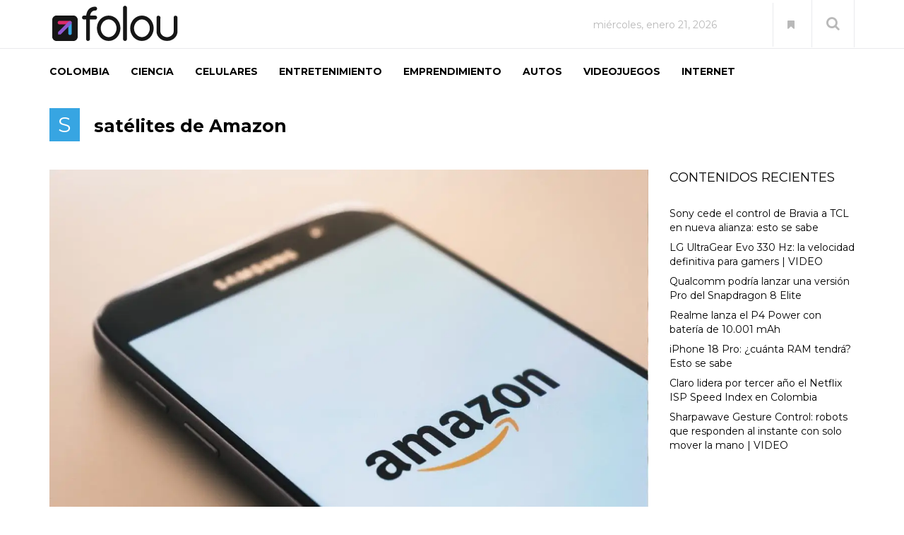

--- FILE ---
content_type: text/html; charset=UTF-8
request_url: https://folou.co/contenido/satelites-de-amazon/
body_size: 36211
content:
<!DOCTYPE html><html lang="es"><head><meta charset="UTF-8"><meta name="viewport" content="width=device-width, initial-scale=1.0"><link rel="shortcut icon" href="https://folou.co/wp-content/uploads/2019/10/favicon.png" type="image/x-icon"/><link rel="profile" href="https://gmpg.org/xfn/11"><link rel="pingback" href="https://folou.co/xmlrpc.php"><link data-optimized="1" rel="stylesheet" type="text/css" media="screen, print" href="https://folou.co/wp-content/litespeed/css/5422b32d4d68fd5ecb7889340a855bb9.css?ver=55bb9" />
 <script src="https://www.googletagmanager.com/gtag/js?id=UA-151643950-1" defer data-deferred="1" type="8456717a2b8f0d20dff6fd5b-text/javascript"></script> <script src="[data-uri]" defer type="8456717a2b8f0d20dff6fd5b-text/javascript"></script>  <script data-ad-client="ca-pub-7624847986550297" async src="https://pagead2.googlesyndication.com/pagead/js/adsbygoogle.js" type="8456717a2b8f0d20dff6fd5b-text/javascript"></script>  <script src="https://securepubads.g.doubleclick.net/tag/js/gpt.js" defer data-deferred="1" type="8456717a2b8f0d20dff6fd5b-text/javascript"></script> <script src="[data-uri]" defer type="8456717a2b8f0d20dff6fd5b-text/javascript"></script> <meta name='robots' content='index, follow, max-image-preview:large, max-snippet:-1, max-video-preview:-1' /><style>img:is([sizes="auto" i], [sizes^="auto," i]) { contain-intrinsic-size: 3000px 1500px }</style><meta name="google-site-verification" content="WAslh8jIdQFIzQw-KZhcSSPGYZ0FiopHqL8CTITmvCI" /><title>satélites de Amazon archivos - FOLOU</title><link rel="canonical" href="https://folou.co/contenido/satelites-de-amazon/" /><meta property="og:locale" content="es_ES" /><meta property="og:type" content="article" /><meta property="og:title" content="satélites de Amazon archivos - FOLOU" /><meta property="og:url" content="https://folou.co/contenido/satelites-de-amazon/" /><meta property="og:site_name" content="FOLOU" /><meta property="og:image" content="https://i0.wp.com/folou.co/wp-content/uploads/2019/10/logo.png?fit=186%2C64&ssl=1" /><meta property="og:image:width" content="186" /><meta property="og:image:height" content="64" /><meta property="og:image:type" content="image/png" /><meta name="twitter:card" content="summary_large_image" /><meta name="twitter:site" content="@folou_co" /> <script type="application/ld+json" class="yoast-schema-graph">{"@context":"https://schema.org","@graph":[{"@type":"CollectionPage","@id":"https://folou.co/contenido/satelites-de-amazon/","url":"https://folou.co/contenido/satelites-de-amazon/","name":"satélites de Amazon archivos - FOLOU","isPartOf":{"@id":"https://folou.co/#website"},"primaryImageOfPage":{"@id":"https://folou.co/contenido/satelites-de-amazon/#primaryimage"},"image":{"@id":"https://folou.co/contenido/satelites-de-amazon/#primaryimage"},"thumbnailUrl":"https://i0.wp.com/folou.co/wp-content/uploads/2020/12/FOLOU-2.jpg?fit=1200%2C675&ssl=1","breadcrumb":{"@id":"https://folou.co/contenido/satelites-de-amazon/#breadcrumb"},"inLanguage":"es"},{"@type":"ImageObject","inLanguage":"es","@id":"https://folou.co/contenido/satelites-de-amazon/#primaryimage","url":"https://i0.wp.com/folou.co/wp-content/uploads/2020/12/FOLOU-2.jpg?fit=1200%2C675&ssl=1","contentUrl":"https://i0.wp.com/folou.co/wp-content/uploads/2020/12/FOLOU-2.jpg?fit=1200%2C675&ssl=1","width":1200,"height":675,"caption":"Amazon Web Services"},{"@type":"BreadcrumbList","@id":"https://folou.co/contenido/satelites-de-amazon/#breadcrumb","itemListElement":[{"@type":"ListItem","position":1,"name":"Portada","item":"https://folou.co/"},{"@type":"ListItem","position":2,"name":"satélites de Amazon"}]},{"@type":"WebSite","@id":"https://folou.co/#website","url":"https://folou.co/","name":"FOLOU","description":"Tecnología, gadgets y tendencias digitales en Colombia y el mundo","publisher":{"@id":"https://folou.co/#organization"},"potentialAction":[{"@type":"SearchAction","target":{"@type":"EntryPoint","urlTemplate":"https://folou.co/?s={search_term_string}"},"query-input":{"@type":"PropertyValueSpecification","valueRequired":true,"valueName":"search_term_string"}}],"inLanguage":"es"},{"@type":"Organization","@id":"https://folou.co/#organization","name":"FOLOU.CO","url":"https://folou.co/","logo":{"@type":"ImageObject","inLanguage":"es","@id":"https://folou.co/#/schema/logo/image/","url":"https://i1.wp.com/folou.co/wp-content/uploads/2019/10/logo.png?fit=186%2C64&ssl=1","contentUrl":"https://i1.wp.com/folou.co/wp-content/uploads/2019/10/logo.png?fit=186%2C64&ssl=1","width":186,"height":64,"caption":"FOLOU.CO"},"image":{"@id":"https://folou.co/#/schema/logo/image/"},"sameAs":["https://www.facebook.com/folou.co/","https://x.com/folou_co","https://www.instagram.com/folou.co/"]}]}</script> <link rel='dns-prefetch' href='//stats.wp.com' /><link rel='dns-prefetch' href='//fonts.googleapis.com' /><link rel='dns-prefetch' href='//folou.co' /><link rel='preconnect' href='//c0.wp.com' /><link rel='preconnect' href='//i0.wp.com' /><link rel="alternate" type="application/rss+xml" title="FOLOU &raquo; Feed" href="https://folou.co/feed/" /><link rel="alternate" type="application/rss+xml" title="FOLOU &raquo; Feed de los comentarios" href="https://folou.co/comments/feed/" /><link rel="alternate" type="application/rss+xml" title="FOLOU &raquo; Etiqueta satélites de Amazon del feed" href="https://folou.co/contenido/satelites-de-amazon/feed/" /><link rel='stylesheet' id='wp-block-library-css' href='https://c0.wp.com/c/6.8.2/wp-includes/css/dist/block-library/style.min.css' type='text/css' media='all' /><style id='wp-block-library-theme-inline-css' type='text/css'>.wp-block-audio :where(figcaption){color:#555;font-size:13px;text-align:center}.is-dark-theme .wp-block-audio :where(figcaption){color:#ffffffa6}.wp-block-audio{margin:0 0 1em}.wp-block-code{border:1px solid #ccc;border-radius:4px;font-family:Menlo,Consolas,monaco,monospace;padding:.8em 1em}.wp-block-embed :where(figcaption){color:#555;font-size:13px;text-align:center}.is-dark-theme .wp-block-embed :where(figcaption){color:#ffffffa6}.wp-block-embed{margin:0 0 1em}.blocks-gallery-caption{color:#555;font-size:13px;text-align:center}.is-dark-theme .blocks-gallery-caption{color:#ffffffa6}:root :where(.wp-block-image figcaption){color:#555;font-size:13px;text-align:center}.is-dark-theme :root :where(.wp-block-image figcaption){color:#ffffffa6}.wp-block-image{margin:0 0 1em}.wp-block-pullquote{border-bottom:4px solid;border-top:4px solid;color:currentColor;margin-bottom:1.75em}.wp-block-pullquote cite,.wp-block-pullquote footer,.wp-block-pullquote__citation{color:currentColor;font-size:.8125em;font-style:normal;text-transform:uppercase}.wp-block-quote{border-left:.25em solid;margin:0 0 1.75em;padding-left:1em}.wp-block-quote cite,.wp-block-quote footer{color:currentColor;font-size:.8125em;font-style:normal;position:relative}.wp-block-quote:where(.has-text-align-right){border-left:none;border-right:.25em solid;padding-left:0;padding-right:1em}.wp-block-quote:where(.has-text-align-center){border:none;padding-left:0}.wp-block-quote.is-large,.wp-block-quote.is-style-large,.wp-block-quote:where(.is-style-plain){border:none}.wp-block-search .wp-block-search__label{font-weight:700}.wp-block-search__button{border:1px solid #ccc;padding:.375em .625em}:where(.wp-block-group.has-background){padding:1.25em 2.375em}.wp-block-separator.has-css-opacity{opacity:.4}.wp-block-separator{border:none;border-bottom:2px solid;margin-left:auto;margin-right:auto}.wp-block-separator.has-alpha-channel-opacity{opacity:1}.wp-block-separator:not(.is-style-wide):not(.is-style-dots){width:100px}.wp-block-separator.has-background:not(.is-style-dots){border-bottom:none;height:1px}.wp-block-separator.has-background:not(.is-style-wide):not(.is-style-dots){height:2px}.wp-block-table{margin:0 0 1em}.wp-block-table td,.wp-block-table th{word-break:normal}.wp-block-table :where(figcaption){color:#555;font-size:13px;text-align:center}.is-dark-theme .wp-block-table :where(figcaption){color:#ffffffa6}.wp-block-video :where(figcaption){color:#555;font-size:13px;text-align:center}.is-dark-theme .wp-block-video :where(figcaption){color:#ffffffa6}.wp-block-video{margin:0 0 1em}:root :where(.wp-block-template-part.has-background){margin-bottom:0;margin-top:0;padding:1.25em 2.375em}</style><style id='classic-theme-styles-inline-css' type='text/css'>/*! This file is auto-generated */
.wp-block-button__link{color:#fff;background-color:#32373c;border-radius:9999px;box-shadow:none;text-decoration:none;padding:calc(.667em + 2px) calc(1.333em + 2px);font-size:1.125em}.wp-block-file__button{background:#32373c;color:#fff;text-decoration:none}</style><link rel='stylesheet' id='mediaelement-css' href='https://c0.wp.com/c/6.8.2/wp-includes/js/mediaelement/mediaelementplayer-legacy.min.css' type='text/css' media='all' /><link rel='stylesheet' id='wp-mediaelement-css' href='https://c0.wp.com/c/6.8.2/wp-includes/js/mediaelement/wp-mediaelement.min.css' type='text/css' media='all' /><style id='jetpack-sharing-buttons-style-inline-css' type='text/css'>.jetpack-sharing-buttons__services-list{display:flex;flex-direction:row;flex-wrap:wrap;gap:0;list-style-type:none;margin:5px;padding:0}.jetpack-sharing-buttons__services-list.has-small-icon-size{font-size:12px}.jetpack-sharing-buttons__services-list.has-normal-icon-size{font-size:16px}.jetpack-sharing-buttons__services-list.has-large-icon-size{font-size:24px}.jetpack-sharing-buttons__services-list.has-huge-icon-size{font-size:36px}@media print{.jetpack-sharing-buttons__services-list{display:none!important}}.editor-styles-wrapper .wp-block-jetpack-sharing-buttons{gap:0;padding-inline-start:0}ul.jetpack-sharing-buttons__services-list.has-background{padding:1.25em 2.375em}</style><style id='global-styles-inline-css' type='text/css'>:root{--wp--preset--aspect-ratio--square: 1;--wp--preset--aspect-ratio--4-3: 4/3;--wp--preset--aspect-ratio--3-4: 3/4;--wp--preset--aspect-ratio--3-2: 3/2;--wp--preset--aspect-ratio--2-3: 2/3;--wp--preset--aspect-ratio--16-9: 16/9;--wp--preset--aspect-ratio--9-16: 9/16;--wp--preset--color--black: #000000;--wp--preset--color--cyan-bluish-gray: #abb8c3;--wp--preset--color--white: #ffffff;--wp--preset--color--pale-pink: #f78da7;--wp--preset--color--vivid-red: #cf2e2e;--wp--preset--color--luminous-vivid-orange: #ff6900;--wp--preset--color--luminous-vivid-amber: #fcb900;--wp--preset--color--light-green-cyan: #7bdcb5;--wp--preset--color--vivid-green-cyan: #00d084;--wp--preset--color--pale-cyan-blue: #8ed1fc;--wp--preset--color--vivid-cyan-blue: #0693e3;--wp--preset--color--vivid-purple: #9b51e0;--wp--preset--gradient--vivid-cyan-blue-to-vivid-purple: linear-gradient(135deg,rgba(6,147,227,1) 0%,rgb(155,81,224) 100%);--wp--preset--gradient--light-green-cyan-to-vivid-green-cyan: linear-gradient(135deg,rgb(122,220,180) 0%,rgb(0,208,130) 100%);--wp--preset--gradient--luminous-vivid-amber-to-luminous-vivid-orange: linear-gradient(135deg,rgba(252,185,0,1) 0%,rgba(255,105,0,1) 100%);--wp--preset--gradient--luminous-vivid-orange-to-vivid-red: linear-gradient(135deg,rgba(255,105,0,1) 0%,rgb(207,46,46) 100%);--wp--preset--gradient--very-light-gray-to-cyan-bluish-gray: linear-gradient(135deg,rgb(238,238,238) 0%,rgb(169,184,195) 100%);--wp--preset--gradient--cool-to-warm-spectrum: linear-gradient(135deg,rgb(74,234,220) 0%,rgb(151,120,209) 20%,rgb(207,42,186) 40%,rgb(238,44,130) 60%,rgb(251,105,98) 80%,rgb(254,248,76) 100%);--wp--preset--gradient--blush-light-purple: linear-gradient(135deg,rgb(255,206,236) 0%,rgb(152,150,240) 100%);--wp--preset--gradient--blush-bordeaux: linear-gradient(135deg,rgb(254,205,165) 0%,rgb(254,45,45) 50%,rgb(107,0,62) 100%);--wp--preset--gradient--luminous-dusk: linear-gradient(135deg,rgb(255,203,112) 0%,rgb(199,81,192) 50%,rgb(65,88,208) 100%);--wp--preset--gradient--pale-ocean: linear-gradient(135deg,rgb(255,245,203) 0%,rgb(182,227,212) 50%,rgb(51,167,181) 100%);--wp--preset--gradient--electric-grass: linear-gradient(135deg,rgb(202,248,128) 0%,rgb(113,206,126) 100%);--wp--preset--gradient--midnight: linear-gradient(135deg,rgb(2,3,129) 0%,rgb(40,116,252) 100%);--wp--preset--font-size--small: 13px;--wp--preset--font-size--medium: 20px;--wp--preset--font-size--large: 36px;--wp--preset--font-size--x-large: 42px;--wp--preset--spacing--20: 0.44rem;--wp--preset--spacing--30: 0.67rem;--wp--preset--spacing--40: 1rem;--wp--preset--spacing--50: 1.5rem;--wp--preset--spacing--60: 2.25rem;--wp--preset--spacing--70: 3.38rem;--wp--preset--spacing--80: 5.06rem;--wp--preset--shadow--natural: 6px 6px 9px rgba(0, 0, 0, 0.2);--wp--preset--shadow--deep: 12px 12px 50px rgba(0, 0, 0, 0.4);--wp--preset--shadow--sharp: 6px 6px 0px rgba(0, 0, 0, 0.2);--wp--preset--shadow--outlined: 6px 6px 0px -3px rgba(255, 255, 255, 1), 6px 6px rgba(0, 0, 0, 1);--wp--preset--shadow--crisp: 6px 6px 0px rgba(0, 0, 0, 1);}:where(.is-layout-flex){gap: 0.5em;}:where(.is-layout-grid){gap: 0.5em;}body .is-layout-flex{display: flex;}.is-layout-flex{flex-wrap: wrap;align-items: center;}.is-layout-flex > :is(*, div){margin: 0;}body .is-layout-grid{display: grid;}.is-layout-grid > :is(*, div){margin: 0;}:where(.wp-block-columns.is-layout-flex){gap: 2em;}:where(.wp-block-columns.is-layout-grid){gap: 2em;}:where(.wp-block-post-template.is-layout-flex){gap: 1.25em;}:where(.wp-block-post-template.is-layout-grid){gap: 1.25em;}.has-black-color{color: var(--wp--preset--color--black) !important;}.has-cyan-bluish-gray-color{color: var(--wp--preset--color--cyan-bluish-gray) !important;}.has-white-color{color: var(--wp--preset--color--white) !important;}.has-pale-pink-color{color: var(--wp--preset--color--pale-pink) !important;}.has-vivid-red-color{color: var(--wp--preset--color--vivid-red) !important;}.has-luminous-vivid-orange-color{color: var(--wp--preset--color--luminous-vivid-orange) !important;}.has-luminous-vivid-amber-color{color: var(--wp--preset--color--luminous-vivid-amber) !important;}.has-light-green-cyan-color{color: var(--wp--preset--color--light-green-cyan) !important;}.has-vivid-green-cyan-color{color: var(--wp--preset--color--vivid-green-cyan) !important;}.has-pale-cyan-blue-color{color: var(--wp--preset--color--pale-cyan-blue) !important;}.has-vivid-cyan-blue-color{color: var(--wp--preset--color--vivid-cyan-blue) !important;}.has-vivid-purple-color{color: var(--wp--preset--color--vivid-purple) !important;}.has-black-background-color{background-color: var(--wp--preset--color--black) !important;}.has-cyan-bluish-gray-background-color{background-color: var(--wp--preset--color--cyan-bluish-gray) !important;}.has-white-background-color{background-color: var(--wp--preset--color--white) !important;}.has-pale-pink-background-color{background-color: var(--wp--preset--color--pale-pink) !important;}.has-vivid-red-background-color{background-color: var(--wp--preset--color--vivid-red) !important;}.has-luminous-vivid-orange-background-color{background-color: var(--wp--preset--color--luminous-vivid-orange) !important;}.has-luminous-vivid-amber-background-color{background-color: var(--wp--preset--color--luminous-vivid-amber) !important;}.has-light-green-cyan-background-color{background-color: var(--wp--preset--color--light-green-cyan) !important;}.has-vivid-green-cyan-background-color{background-color: var(--wp--preset--color--vivid-green-cyan) !important;}.has-pale-cyan-blue-background-color{background-color: var(--wp--preset--color--pale-cyan-blue) !important;}.has-vivid-cyan-blue-background-color{background-color: var(--wp--preset--color--vivid-cyan-blue) !important;}.has-vivid-purple-background-color{background-color: var(--wp--preset--color--vivid-purple) !important;}.has-black-border-color{border-color: var(--wp--preset--color--black) !important;}.has-cyan-bluish-gray-border-color{border-color: var(--wp--preset--color--cyan-bluish-gray) !important;}.has-white-border-color{border-color: var(--wp--preset--color--white) !important;}.has-pale-pink-border-color{border-color: var(--wp--preset--color--pale-pink) !important;}.has-vivid-red-border-color{border-color: var(--wp--preset--color--vivid-red) !important;}.has-luminous-vivid-orange-border-color{border-color: var(--wp--preset--color--luminous-vivid-orange) !important;}.has-luminous-vivid-amber-border-color{border-color: var(--wp--preset--color--luminous-vivid-amber) !important;}.has-light-green-cyan-border-color{border-color: var(--wp--preset--color--light-green-cyan) !important;}.has-vivid-green-cyan-border-color{border-color: var(--wp--preset--color--vivid-green-cyan) !important;}.has-pale-cyan-blue-border-color{border-color: var(--wp--preset--color--pale-cyan-blue) !important;}.has-vivid-cyan-blue-border-color{border-color: var(--wp--preset--color--vivid-cyan-blue) !important;}.has-vivid-purple-border-color{border-color: var(--wp--preset--color--vivid-purple) !important;}.has-vivid-cyan-blue-to-vivid-purple-gradient-background{background: var(--wp--preset--gradient--vivid-cyan-blue-to-vivid-purple) !important;}.has-light-green-cyan-to-vivid-green-cyan-gradient-background{background: var(--wp--preset--gradient--light-green-cyan-to-vivid-green-cyan) !important;}.has-luminous-vivid-amber-to-luminous-vivid-orange-gradient-background{background: var(--wp--preset--gradient--luminous-vivid-amber-to-luminous-vivid-orange) !important;}.has-luminous-vivid-orange-to-vivid-red-gradient-background{background: var(--wp--preset--gradient--luminous-vivid-orange-to-vivid-red) !important;}.has-very-light-gray-to-cyan-bluish-gray-gradient-background{background: var(--wp--preset--gradient--very-light-gray-to-cyan-bluish-gray) !important;}.has-cool-to-warm-spectrum-gradient-background{background: var(--wp--preset--gradient--cool-to-warm-spectrum) !important;}.has-blush-light-purple-gradient-background{background: var(--wp--preset--gradient--blush-light-purple) !important;}.has-blush-bordeaux-gradient-background{background: var(--wp--preset--gradient--blush-bordeaux) !important;}.has-luminous-dusk-gradient-background{background: var(--wp--preset--gradient--luminous-dusk) !important;}.has-pale-ocean-gradient-background{background: var(--wp--preset--gradient--pale-ocean) !important;}.has-electric-grass-gradient-background{background: var(--wp--preset--gradient--electric-grass) !important;}.has-midnight-gradient-background{background: var(--wp--preset--gradient--midnight) !important;}.has-small-font-size{font-size: var(--wp--preset--font-size--small) !important;}.has-medium-font-size{font-size: var(--wp--preset--font-size--medium) !important;}.has-large-font-size{font-size: var(--wp--preset--font-size--large) !important;}.has-x-large-font-size{font-size: var(--wp--preset--font-size--x-large) !important;}
:where(.wp-block-post-template.is-layout-flex){gap: 1.25em;}:where(.wp-block-post-template.is-layout-grid){gap: 1.25em;}
:where(.wp-block-columns.is-layout-flex){gap: 2em;}:where(.wp-block-columns.is-layout-grid){gap: 2em;}
:root :where(.wp-block-pullquote){font-size: 1.5em;line-height: 1.6;}</style><link data-optimized="1" rel='stylesheet' id='rs-plugin-settings-css' href='https://folou.co/wp-content/litespeed/css/a6826d91d171adc40e308306e899d424.css?ver=9d424' type='text/css' media='all' /><style id='rs-plugin-settings-inline-css' type='text/css'>#rs-demo-id {}</style><link data-optimized="1" rel='stylesheet' id='themeum-core-css' href='https://folou.co/wp-content/litespeed/css/caf1d5e9f356923aaa41f2d74aad8986.css?ver=d8986' type='text/css' media='all' /><link data-optimized="1" rel='stylesheet' id='themeum-poll-css' href='https://folou.co/wp-content/litespeed/css/8a536ca4c36e71f76695ab4b3dc40ff7.css?ver=40ff7' type='text/css' media='all' /><link data-optimized="1" rel='stylesheet' id='bootstrap-css' href='https://folou.co/wp-content/litespeed/css/9f1912e896354a040adcd708b8926922.css?ver=26922' type='text/css' media='all' /><link data-optimized="1" rel='stylesheet' id='font-awesome-css' href='https://folou.co/wp-content/litespeed/css/756cdde63f76a9cafe35acc0ec2e11f3.css?ver=e11f3' type='text/css' media='all' /><link data-optimized="1" rel='stylesheet' id='animate-css' href='https://folou.co/wp-content/litespeed/css/455d838296b4d661ad3b3bdbc7f2d115.css?ver=2d115' type='text/css' media='all' /><link data-optimized="1" rel='stylesheet' id='nanoscroller-css' href='https://folou.co/wp-content/litespeed/css/938c43808d2922764d175e9040b97b94.css?ver=97b94' type='text/css' media='all' /><link data-optimized="1" rel='stylesheet' id='prettyPhoto-css' href='https://folou.co/wp-content/litespeed/css/fc15439b43d561ed90c02b6aee2694fc.css?ver=694fc' type='text/css' media='all' /><link data-optimized="1" rel='stylesheet' id='flexslider-css' href='https://folou.co/wp-content/litespeed/css/239bf098adc9da6369bc320e0efef3b4.css?ver=ef3b4' type='text/css' media='all' /><link data-optimized="1" rel='stylesheet' id='thm-main-css' href='https://folou.co/wp-content/litespeed/css/43105ba70c98535179b81e52ec52f761.css?ver=2f761' type='text/css' media='all' /><link data-optimized="1" rel='stylesheet' id='thm-responsive-css' href='https://folou.co/wp-content/litespeed/css/f39f705e8b538a35285bcc4dc7408ee8.css?ver=08ee8' type='text/css' media='all' /><link data-optimized="1" rel='stylesheet' id='thm-style-css' href='https://folou.co/wp-content/litespeed/css/5422b32d4d68fd5ecb7889340a855bb9.css?ver=55bb9' type='text/css' media='all' /><link rel='stylesheet' id='buttons-css' href='https://c0.wp.com/c/6.8.2/wp-includes/css/buttons.min.css' type='text/css' media='all' /><link rel='stylesheet' id='dashicons-css' href='https://c0.wp.com/c/6.8.2/wp-includes/css/dashicons.min.css' type='text/css' media='all' /><link rel='stylesheet' id='media-views-css' href='https://c0.wp.com/c/6.8.2/wp-includes/css/media-views.min.css' type='text/css' media='all' /><link rel='stylesheet' id='imgareaselect-css' href='https://c0.wp.com/c/6.8.2/wp-includes/js/imgareaselect/imgareaselect.css' type='text/css' media='all' /><link data-optimized="1" rel='stylesheet' id='quick-preset-css' href='https://folou.co/wp-content/litespeed/css/704856036a1d003a71d64e1e71b58bff.css?ver=58bff' type='text/css' media='all' /><link data-optimized="1" rel='stylesheet' id='quick-style-css' href='https://folou.co/wp-content/litespeed/css/fec341e5fcb823c8110c36581aa9e6bc.css?ver=9e6bc' type='text/css' media='all' />
<!--[if lt IE 9]><link rel='stylesheet' id='vc_lte_ie9-css' href='https://folou.co/wp-content/plugins/js_composer/assets/css/vc_lte_ie9.min.css' type='text/css' media='screen' />
<![endif]--><link crossorigin="anonymous" rel='stylesheet' id='redux-google-fonts-themeum_options-css' href='https://fonts.googleapis.com/css?family=Montserrat%3A400%2C700&#038;subset=latin&#038;ver=1752790020&#038;display=swap' type='text/css' media='all' /> <script type="8456717a2b8f0d20dff6fd5b-text/javascript" src="https://c0.wp.com/c/6.8.2/wp-includes/js/jquery/jquery.min.js" id="jquery-core-js"></script> <script type="8456717a2b8f0d20dff6fd5b-text/javascript" src="https://c0.wp.com/c/6.8.2/wp-includes/js/jquery/jquery-migrate.min.js" id="jquery-migrate-js" defer data-deferred="1"></script> <script type="8456717a2b8f0d20dff6fd5b-text/javascript" id="ajax-login-script-js-extra" src="[data-uri]" defer></script> <script data-optimized="1" type="8456717a2b8f0d20dff6fd5b-text/javascript" src="https://folou.co/wp-content/litespeed/js/9f7eff8873de3f0d84c91f16a05e4805.js?ver=e4805" id="ajax-login-script-js" defer data-deferred="1"></script> <script type="8456717a2b8f0d20dff6fd5b-text/javascript" id="qubely_local_script-js-extra" src="[data-uri]" defer></script> <script type="8456717a2b8f0d20dff6fd5b-text/javascript" id="qubely_container_width-js-extra" src="[data-uri]" defer></script> <script data-optimized="1" type="8456717a2b8f0d20dff6fd5b-text/javascript" src="https://folou.co/wp-content/litespeed/js/dd8300f26e7832b2ea0d0b40d6ccc031.js?ver=cc031" id="tp-tools-js" defer data-deferred="1"></script> <script data-optimized="1" type="8456717a2b8f0d20dff6fd5b-text/javascript" src="https://folou.co/wp-content/litespeed/js/76255f5c4fc2bb6d77126de832ba1d2c.js?ver=a1d2c" id="revmin-js" defer data-deferred="1"></script> <script data-optimized="1" type="8456717a2b8f0d20dff6fd5b-text/javascript" src="https://folou.co/wp-content/litespeed/js/eee061c859cd610461097d0cc6789985.js?ver=89985" id="themeum-core-js-js" defer data-deferred="1"></script> <script data-optimized="1" type="8456717a2b8f0d20dff6fd5b-text/javascript" src="https://folou.co/wp-content/litespeed/js/7431ab46ca5990f071635fad0d1e0a28.js?ver=e0a28" id="themeum-poll-js-js" defer data-deferred="1"></script> <script type="8456717a2b8f0d20dff6fd5b-text/javascript" id="utils-js-extra" src="[data-uri]" defer></script> <script type="8456717a2b8f0d20dff6fd5b-text/javascript" src="https://c0.wp.com/c/6.8.2/wp-includes/js/utils.min.js" id="utils-js" defer data-deferred="1"></script> <script type="8456717a2b8f0d20dff6fd5b-text/javascript" src="https://c0.wp.com/c/6.8.2/wp-includes/js/plupload/moxie.min.js" id="moxiejs-js" defer data-deferred="1"></script> <script type="8456717a2b8f0d20dff6fd5b-text/javascript" src="https://c0.wp.com/c/6.8.2/wp-includes/js/plupload/plupload.min.js" id="plupload-js" defer data-deferred="1"></script> <!--[if lt IE 8]> <script type="text/javascript" src="https://c0.wp.com/c/6.8.2/wp-includes/js/json2.min.js" id="json2-js"></script> <![endif]--><link rel="https://api.w.org/" href="https://folou.co/wp-json/" /><link rel="alternate" title="JSON" type="application/json" href="https://folou.co/wp-json/wp/v2/tags/7901" /><link rel="EditURI" type="application/rsd+xml" title="RSD" href="https://folou.co/xmlrpc.php?rsd" /><meta name="generator" content="WordPress 6.8.2" /><style>img#wpstats{display:none}</style><meta name="generator" content="Powered by WPBakery Page Builder - drag and drop page builder for WordPress."/><meta name="generator" content="Powered by Slider Revolution 6.0.8 - responsive, Mobile-Friendly Slider Plugin for WordPress with comfortable drag and drop interface." /> <script type="8456717a2b8f0d20dff6fd5b-text/javascript" src="[data-uri]" defer></script> <style type="text/css"></style><style type="text/css" title="dynamic-css" class="options-output">.newedge-topbar,.header2 .newedge-topbar{padding-top:2px;padding-bottom:2px;}.site-header{padding-top:0;padding-bottom:0;}.sub-title{padding-top:20px;padding-bottom:10px;}body{font-family:Montserrat;font-weight:400;font-style:normal;color:#333;font-size:14px;}#main-menu .nav>li>a, #main-menu ul.sub-menu li > a{font-family:Montserrat;font-weight:700;font-style:normal;font-size:14px;}h1{font-family:Montserrat;font-weight:700;font-style:normal;color:#000;font-size:40px;}h2{font-family:Montserrat;font-weight:700;font-style:normal;color:#000;font-size:25px;}h3{font-family:Montserrat;font-weight:700;font-style:normal;color:#000;font-size:24px;}h4{font-family:Montserrat;font-weight:700;font-style:normal;color:#000;font-size:20px;}h5{font-family:Montserrat;font-weight:700;font-style:normal;color:#000;font-size:18px;}.bottom-wrap{padding-top:45px;padding-bottom:45px;}.bottom-wrap{margin-top:-40px;}.footer-wrap-inner{padding-top:35px;padding-bottom:35px;}</style><noscript><style>.wpb_animate_when_almost_visible { opacity: 1; }</style></noscript></head><body class="archive tag tag-satelites-de-amazon tag-7901 wp-theme-newedge fullwidth-bg qubely qubely-frontend sidebar-active wpb-js-composer js-comp-ver-6.0.5 vc_responsive"><div id="page" class="hfeed site fullwidth"><div class="header1"><div class="newedge-topbar"><div class="home-search-wrap"><div class="container"><div class="home-search"><form method="get" id="searchform" action="https://folou.co/" >
<input type="text" value="" name="s" id="s" class="form-control" placeholder="Buscar . . ." autocomplete="off" />
<button class="btn btn-style btn-search"><i class="fa fa-search"></i></button></form>                    <a href="#" class="hd-search-btn-close"><i class='fa fa-close'></i></a></div></div></div><div class="container"><div class="row"><div class="col-sm-12"><div class="navbar-header"><div class="logo-wrapper">
<a class="newedge-navbar-brand" href="https://folou.co/">
<img class="enter-logo img-responsive" src="https://folou.co/wp-content/uploads/2019/10/logo.png" alt="Logo" title="Logo">
</a></div></div><div class="top-right"><div class="newedge-date top-align hidden-xs">
miércoles, enero 21, 2026</div><div class="newedge-login top-align">
<a href="#sign-in" data-toggle="modal" data-target="#sign-in"><i class="fa fa-user"></i></a></div><div class="newedge-bookmark top-align">
<a href=""><i class="fa fa-bookmark"></i></a></div>
<span class="top-align home-search-btn">
<a href="#" class="hd-search-btn"><i class="fa fa-search"></i></a>
</span></div></div></div></div></div><header id="masthead" class="site-header header"><div id="header-container"><div id="navigation" class="container"><div class="row"><div class="col-sm-12 woo-menu-item-add">
<button type="button" class="navbar-toggle" data-toggle="collapse" data-target=".navbar-collapse">
<span class="icon-bar"></span>
<span class="icon-bar"></span>
<span class="icon-bar"></span>
</button><div id="main-menu" class="hidden-xs"><ul id="menu-main-menu" class="nav"><li class=" menu-item menu-item-type-taxonomy menu-item-object-category has-menu-child"><a href="https://folou.co/secciones/colombia/">COLOMBIA</a></li><li class=" menu-item menu-item-type-taxonomy menu-item-object-category has-menu-child"><a href="https://folou.co/secciones/ciencia/">CIENCIA</a></li><li class=" menu-item menu-item-type-taxonomy menu-item-object-category has-menu-child"><a href="https://folou.co/secciones/dispositivos/celulares/">CELULARES</a></li><li class=" menu-item menu-item-type-taxonomy menu-item-object-category has-menu-child"><a href="https://folou.co/secciones/entretenimiento/">ENTRETENIMIENTO</a></li><li class=" menu-item menu-item-type-taxonomy menu-item-object-category has-menu-child"><a href="https://folou.co/secciones/emprendimiento/">EMPRENDIMIENTO</a></li><li class=" menu-item menu-item-type-taxonomy menu-item-object-category has-menu-child"><a href="https://folou.co/secciones/mundo/autos/">AUTOS</a></li><li class=" menu-item menu-item-type-taxonomy menu-item-object-category has-menu-child"><a href="https://folou.co/secciones/videojuegos/">VIDEOJUEGOS</a></li><li class=" menu-item menu-item-type-taxonomy menu-item-object-category has-menu-child"><a href="https://folou.co/secciones/internet/">INTERNET</a></li></ul></div><div id="mobile-menu" class="visible-xs"><div class="collapse navbar-collapse"><ul id="menu-main-menu-1" class="nav navbar-nav"><li id="menu-item-766" class="menu-item menu-item-type-taxonomy menu-item-object-category menu-item-766"><a title="COLOMBIA" href="https://folou.co/secciones/colombia/">COLOMBIA</a></li><li id="menu-item-14492" class="menu-item menu-item-type-taxonomy menu-item-object-category menu-item-14492"><a title="CIENCIA" href="https://folou.co/secciones/ciencia/">CIENCIA</a></li><li id="menu-item-943" class="menu-item menu-item-type-taxonomy menu-item-object-category menu-item-943"><a title="CELULARES" href="https://folou.co/secciones/dispositivos/celulares/">CELULARES</a></li><li id="menu-item-768" class="menu-item menu-item-type-taxonomy menu-item-object-category menu-item-768"><a title="ENTRETENIMIENTO" href="https://folou.co/secciones/entretenimiento/">ENTRETENIMIENTO</a></li><li id="menu-item-15835" class="menu-item menu-item-type-taxonomy menu-item-object-category menu-item-15835"><a title="EMPRENDIMIENTO" href="https://folou.co/secciones/emprendimiento/">EMPRENDIMIENTO</a></li><li id="menu-item-9631" class="menu-item menu-item-type-taxonomy menu-item-object-category menu-item-9631"><a title="AUTOS" href="https://folou.co/secciones/mundo/autos/">AUTOS</a></li><li id="menu-item-767" class="menu-item menu-item-type-taxonomy menu-item-object-category menu-item-767"><a title="VIDEOJUEGOS" href="https://folou.co/secciones/videojuegos/">VIDEOJUEGOS</a></li><li id="menu-item-770" class="menu-item menu-item-type-taxonomy menu-item-object-category menu-item-770"><a title="INTERNET" href="https://folou.co/secciones/internet/">INTERNET</a></li></ul></div></div></div></div></div></div></header></div><div id="sign-form"><div id="sign-in" class="modal fade"><div class="modal-dialog modal-md"><div class="modal-content"><div class="modal-header">
<i class="fa fa-close close" data-dismiss="modal"></i></div><div class="modal-body text-center"><h3>Welcome</h3><form id="login" action="login" method="post"><div class="login-error alert alert-info" role="alert"></div>
<input type="text"  id="username" name="username" class="form-control" placeholder="User Name">
<input type="password" id="password" name="password" class="form-control" placeholder="Password">
<input type="submit" class="btn btn-default btn-block submit_button"  value="Login" name="submit">
<a href="https://folou.co/gulupa/?action=lostpassword"><strong>Forgot password?</strong></a><p>Not a member? <a href=""><strong>Join today</strong></a></p>
<input type="hidden" id="security" name="security" value="2e02334ba5" /><input type="hidden" name="_wp_http_referer" value="/contenido/satelites-de-amazon/" /></form></div></div></div></div></div><div id="logout-url" class="hidden">https://folou.co/gulupa/?action=logout&amp;redirect_to=https%3A%2F%2Ffolou.co%2F&amp;_wpnonce=8d503f0395</div><section id="main"><div class="sub-title" style="background-image:url();background-size: cover;background-position: 50% 50%;"><div class="container"><div class="sub-title-inner"><div class="row"><div class="col-sm-12"><h2><span>s</span>satélites de Amazon</h2></div></div></div></div></div><div class="container"><div class="row"><div id="content" class="site-content col-sm-9" role="main"><article id="post-96430" class="post-96430 post type-post status-publish format-standard has-post-thumbnail hentry category-mundo tag-amazon tag-kuipersat-1 tag-kuipersat-2 tag-satelites-de-amazon"><div class="featured-wrap"><a href="https://folou.co/mundo/amazon-lanzara-satelites-interne/" rel="bookmark">
<img width="1200" height="675" src="https://i0.wp.com/folou.co/wp-content/uploads/2020/12/FOLOU-2.jpg?fit=1200%2C675&amp;ssl=1" class="img-responsive wp-post-image" alt="Amazon Web Services" decoding="async" fetchpriority="high" srcset="https://i0.wp.com/folou.co/wp-content/uploads/2020/12/FOLOU-2.jpg?w=1200&amp;ssl=1 1200w, https://i0.wp.com/folou.co/wp-content/uploads/2020/12/FOLOU-2.jpg?resize=300%2C169&amp;ssl=1 300w, https://i0.wp.com/folou.co/wp-content/uploads/2020/12/FOLOU-2.jpg?resize=1024%2C576&amp;ssl=1 1024w, https://i0.wp.com/folou.co/wp-content/uploads/2020/12/FOLOU-2.jpg?resize=768%2C432&amp;ssl=1 768w" sizes="(max-width: 1200px) 100vw, 1200px" />        </a><div class="newedge-post-share-social"><a href="#" data-type="facebook" data-url="https://folou.co/mundo/amazon-lanzara-satelites-interne/" data-title="Amazon lanzará su prototipo de satélites de Internet en 2023" data-description="Amazon lanzará su prototipo de satélites de Internet en 2023" data-media="https://i0.wp.com/folou.co/wp-content/uploads/2020/12/FOLOU-2.jpg?fit=1200%2C675&#038;ssl=1" class="prettySocial fa fa-facebook"></a><a href="#" data-type="twitter" data-url="https://folou.co/mundo/amazon-lanzara-satelites-interne/" data-description="Amazon lanzará su prototipo de satélites de Internet en 2023" data-via="folou_co" class="prettySocial fa fa-twitter"></a><a href="#" data-type="googleplus" data-url="https://folou.co/mundo/amazon-lanzara-satelites-interne/" data-description="Amazon lanzará su prototipo de satélites de Internet en 2023" class="prettySocial fa fa-google-plus"></a><a href="#" data-type="pinterest" data-url="https://folou.co/mundo/amazon-lanzara-satelites-interne/" data-description="Amazon lanzará su prototipo de satélites de Internet en 2023" data-media="https://i0.wp.com/folou.co/wp-content/uploads/2020/12/FOLOU-2.jpg?fit=1200%2C675&#038;ssl=1" class="prettySocial fa fa-pinterest"></a><a href="#" data-type="linkedin" data-url="https://folou.co/mundo/amazon-lanzara-satelites-interne/" data-title="Amazon lanzará su prototipo de satélites de Internet en 2023" data-description="Amazon lanzará su prototipo de satélites de Internet en 2023" data-via="" data-media="https://i0.wp.com/folou.co/wp-content/uploads/2020/12/FOLOU-2.jpg?fit=1200%2C675&#038;ssl=1" class="prettySocial fa fa-linkedin"></a><div class="share-icon"><i class="fa fa-share-alt"></i></div></div>        <a href="#sign-in" class="bookmark logout-bookmark" data-toggle="modal" data-target="#sign-in"></a></div><div class="entry-headder"><h1 class="entry-title blog-entry-title">
<a href="https://folou.co/mundo/amazon-lanzara-satelites-interne/" rel="bookmark">Amazon lanzará su prototipo de satélites de Internet en 2023</a></h1></div><div class="entry-blog-meta"><div class="entry-blog-meta-list author-by"><div class="author-avatar"></div><div class="author-avatar-text"><p class="author"><a href="https://folou.co/author/soramir-torres/">Soramir Torres</a></p>
<span class="entry-date"><time datetime="2022-10-14T20:30:00-05:00">Oct 14,  2022</time></span>,
<span class="cats"><a href="https://folou.co/secciones/mundo/" rel="category tag">MUNDO</a></span></div></div><div class="entry-blog-meta-list social-share-number"></div></div><div class="clearfix"></div><div class="entry-summary clearfix">
Los satélites de Amazon (Kuipersat-1 y Kuipersat-2), entrarán en órbita en un cohete Vulcan Centaur de la United Launch Alliance en 2023.<p class="wrap-btn-style"><a class="btn btn-style" href="https://folou.co/mundo/amazon-lanzara-satelites-interne/">Continúa leyendo</a></p></div></article><div class="themeum-pagination"></div></div><div id="sidebar" class="col-sm-3 stickys" role="complementary"><aside class="widget-area"><div id="recent-posts-2" class="widget widget_recent_entries" ><h3 class="widget_title">CONTENIDOS RECIENTES</h3><ul><li>
<a href="https://folou.co/dispositivos/gadgets/sony-cede-control-bravia-tcl-alianza-estrategica/">Sony cede el control de Bravia a TCL en nueva alianza: esto se sabe</a></li><li>
<a href="https://folou.co/eventos/ces-2026/lg-ultragear-evo-330-hz-ces-2026/">LG UltraGear Evo 330 Hz: la velocidad definitiva para gamers | VIDEO</a></li><li>
<a href="https://folou.co/dispositivos/celulares/qualcomm-podria-lanzar-version-pro-snapdragon-8-elite/">Qualcomm podría lanzar una versión Pro del Snapdragon 8 Elite</a></li><li>
<a href="https://folou.co/dispositivos/celulares/realme-lanza-p4-power-bateria-10001mah/">Realme lanza el P4 Power con batería de 10.001 mAh</a></li><li>
<a href="https://folou.co/dispositivos/celulares/iphone-18-pro-ram-rumores/">iPhone 18 Pro: ¿cuánta RAM tendrá? Esto se sabe</a></li><li>
<a href="https://folou.co/colombia/claro-lidera-netflix-isp-speed-index-colombia/">Claro lidera por tercer año el Netflix ISP Speed Index en Colombia</a></li><li>
<a href="https://folou.co/eventos/ces-2026/sharpawave-gesture-control/">Sharpawave Gesture Control: robots que responden al instante con solo mover la mano | VIDEO</a></li></ul></div></aside></div></div></div></section><footer id="footer" class="footer-wrap"><div class="bottom"><div class="container"><div class="bottom-wrap clearfix"><div class="col-sm-6 col-md-3 bottom-widget clearfix"><div id="themeum_about_widget-1" class="widget widget_themeum_about_widget" ><img src="https://folou.co/wp-content/uploads/2019/10/logo-white.png" class="img-responsive" alt=""><div class="about-desc">En FOLOU compartimos sobre tecnología, gadgets, tendencias, videojuegos, ciencia, innovación y emprendimiento. ¡Y mucho más!</p>
Escríbenos a <a href="/cdn-cgi/l/email-protection" class="__cf_email__" data-cfemail="b5d6dadbc1d4d6c1daf5d3dad9dac09bd6da">[email&#160;protected]</a></div><ul class="themeum-about-info"></ul></div></div><div class="col-sm-6 col-md-3 bottom-widget clearfix"><div id="themeum_social_share_widget-1" class="widget widget_themeum_social_share_widget" ><h3 class="widget_title">Nuestras redes</h3><ul class="themeum-social-share"><li><a class="facebook" href="https://www.facebook.com/folou.co" target="_blank"><i class="fa fa-facebook"></i>Facebook </a></li><li><a class="twitter" href="https://twitter.com/folou_co" target="_blank" ><i class="fa fa-twitter"></i>Twitter </a></li><li><a class="delicious" href="https://www.instagram.com/folou.co/" target="_blank"><i class="fa fa-instagram"></i>Instagram </a></li></ul></div></div></div></div></div><div class="footer-wrap-inner"><div class="container"><div class="copyright"><div class="row">
FOLOU • 2025 • Creative Commons • Reconocimiento 4.0 Internacional • ¡Usa, comparte, crea! • <a href="https://folou.co/terminos-y-condiciones/">Términos y condiciones</a> • <a href="https://folou.co/equipo-folou/">Nuestro equipo</a>&nbsp;</div></div></div></div></footer></div>  <script data-cfasync="false" src="/cdn-cgi/scripts/5c5dd728/cloudflare-static/email-decode.min.js"></script><script type="speculationrules">{"prefetch":[{"source":"document","where":{"and":[{"href_matches":"\/*"},{"not":{"href_matches":["\/wp-*.php","\/wp-admin\/*","\/wp-content\/uploads\/*","\/wp-content\/*","\/wp-content\/plugins\/*","\/wp-content\/themes\/newedge\/*","\/*\\?(.+)"]}},{"not":{"selector_matches":"a[rel~=\"nofollow\"]"}},{"not":{"selector_matches":".no-prefetch, .no-prefetch a"}}]},"eagerness":"conservative"}]}</script> <script type="text/html" id="tmpl-media-frame"><div class="media-frame-title" id="media-frame-title"></div>
		<h2 class="media-frame-menu-heading">Acciones</h2>
		<button type="button" class="button button-link media-frame-menu-toggle" aria-expanded="false">
			Menú			<span class="dashicons dashicons-arrow-down" aria-hidden="true"></span>
		</button>
		<div class="media-frame-menu"></div>
		<div class="media-frame-tab-panel">
			<div class="media-frame-router"></div>
			<div class="media-frame-content"></div>
		</div>
		<h2 class="media-frame-actions-heading screen-reader-text">
		Acciones de los medios seleccionados		</h2>
		<div class="media-frame-toolbar"></div>
		<div class="media-frame-uploader"></div></script> <script type="text/html" id="tmpl-media-modal"><div tabindex="0" class="media-modal wp-core-ui" role="dialog" aria-labelledby="media-frame-title">
			<# if ( data.hasCloseButton ) { #>
				<button type="button" class="media-modal-close"><span class="media-modal-icon"><span class="screen-reader-text">
					Cerrar el diálogo				</span></span></button>
			<# } #>
			<div class="media-modal-content" role="document"></div>
		</div>
		<div class="media-modal-backdrop"></div></script> <script type="text/html" id="tmpl-uploader-window"><div class="uploader-window-content">
			<div class="uploader-editor-title">Arrastra los archivos para subirlos</div>
		</div></script> <script type="text/html" id="tmpl-uploader-editor"><div class="uploader-editor-content">
			<div class="uploader-editor-title">Arrastra los archivos para subirlos</div>
		</div></script> <script type="text/html" id="tmpl-uploader-inline"><# var messageClass = data.message ? 'has-upload-message' : 'no-upload-message'; #>
		<# if ( data.canClose ) { #>
		<button class="close dashicons dashicons-no"><span class="screen-reader-text">
			Cerrar el cargador		</span></button>
		<# } #>
		<div class="uploader-inline-content {{ messageClass }}">
		<# if ( data.message ) { #>
			<h2 class="upload-message">{{ data.message }}</h2>
		<# } #>
					<div class="upload-ui">
				<h2 class="upload-instructions drop-instructions">Arrastra los archivos para subirlos</h2>
				<p class="upload-instructions drop-instructions">o</p>
				<button type="button" class="browser button button-hero" aria-labelledby="post-upload-info">Seleccionar archivos</button>
			</div>

			<div class="upload-inline-status"></div>

			<div class="post-upload-ui" id="post-upload-info">
				
				<p class="max-upload-size">
				Tamaño máximo de archivo: 3 GB.				</p>

				<# if ( data.suggestedWidth && data.suggestedHeight ) { #>
					<p class="suggested-dimensions">
						Dimensiones de imagen sugeridas: {{data.suggestedWidth}} por {{data.suggestedHeight}} píxeles.					</p>
				<# } #>

							</div>
				</div></script> <script type="text/html" id="tmpl-media-library-view-switcher"><a href="https://folou.co/wp-admin/upload.php?mode=list" class="view-list">
			<span class="screen-reader-text">
				Vista de lista			</span>
		</a>
		<a href="https://folou.co/wp-admin/upload.php?mode=grid" class="view-grid current" aria-current="page">
			<span class="screen-reader-text">
				Vista de cuadrícula			</span>
		</a></script> <script type="text/html" id="tmpl-uploader-status"><h2>Subiendo</h2>

		<div class="media-progress-bar"><div></div></div>
		<div class="upload-details">
			<span class="upload-count">
				<span class="upload-index"></span> / <span class="upload-total"></span>
			</span>
			<span class="upload-detail-separator">&ndash;</span>
			<span class="upload-filename"></span>
		</div>
		<div class="upload-errors"></div>
		<button type="button" class="button upload-dismiss-errors">Descartar los errores</button></script> <script type="text/html" id="tmpl-uploader-status-error"><span class="upload-error-filename word-wrap-break-word">{{{ data.filename }}}</span>
		<span class="upload-error-message">{{ data.message }}</span></script> <script type="text/html" id="tmpl-edit-attachment-frame"><div class="edit-media-header">
			<button class="left dashicons"<# if ( ! data.hasPrevious ) { #> disabled<# } #>><span class="screen-reader-text">Editar el medio anterior</span></button>
			<button class="right dashicons"<# if ( ! data.hasNext ) { #> disabled<# } #>><span class="screen-reader-text">Editar el siguiente medio</span></button>
			<button type="button" class="media-modal-close"><span class="media-modal-icon"><span class="screen-reader-text">Cerrar el diálogo</span></span></button>
		</div>
		<div class="media-frame-title"></div>
		<div class="media-frame-content"></div></script> <script type="text/html" id="tmpl-attachment-details-two-column"><div class="attachment-media-view {{ data.orientation }}">
						<h2 class="screen-reader-text">Vista previa del adjunto</h2>
			<div class="thumbnail thumbnail-{{ data.type }}">
				<# if ( data.uploading ) { #>
					<div class="media-progress-bar"><div></div></div>
				<# } else if ( data.sizes && data.sizes.full ) { #>
					<img class="details-image" src="{{ data.sizes.full.url }}" draggable="false" alt="" />
				<# } else if ( data.sizes && data.sizes.large ) { #>
					<img class="details-image" src="{{ data.sizes.large.url }}" draggable="false" alt="" />
				<# } else if ( -1 === jQuery.inArray( data.type, [ 'audio', 'video' ] ) ) { #>
					<img class="details-image icon" src="{{ data.icon }}" draggable="false" alt="" />
				<# } #>

				<# if ( 'audio' === data.type ) { #>
				<div class="wp-media-wrapper wp-audio">
					<audio style="visibility: hidden" controls class="wp-audio-shortcode" width="100%" preload="none">
						<source type="{{ data.mime }}" src="{{ data.url }}" />
					</audio>
				</div>
				<# } else if ( 'video' === data.type ) {
					var w_rule = '';
					if ( data.width ) {
						w_rule = 'width: ' + data.width + 'px;';
					} else if ( wp.media.view.settings.contentWidth ) {
						w_rule = 'width: ' + wp.media.view.settings.contentWidth + 'px;';
					}
				#>
				<div style="{{ w_rule }}" class="wp-media-wrapper wp-video">
					<video controls="controls" class="wp-video-shortcode" preload="metadata"
						<# if ( data.width ) { #>width="{{ data.width }}"<# } #>
						<# if ( data.height ) { #>height="{{ data.height }}"<# } #>
						<# if ( data.image && data.image.src !== data.icon ) { #>poster="{{ data.image.src }}"<# } #>>
						<source type="{{ data.mime }}" src="{{ data.url }}" />
					</video>
				</div>
				<# } #>

				<div class="attachment-actions">
					<# if ( 'image' === data.type && ! data.uploading && data.sizes && data.can.save ) { #>
					<button type="button" class="button edit-attachment">Editar la imagen</button>
					<# } else if ( 'pdf' === data.subtype && data.sizes ) { #>
					<p>Vista previa del documento</p>
					<# } #>
				</div>
			</div>
		</div>
		<div class="attachment-info">
			<span class="settings-save-status" role="status">
				<span class="spinner"></span>
				<span class="saved">Guardado.</span>
			</span>
			<div class="details">
				<h2 class="screen-reader-text">
					Detalles				</h2>
				<div class="uploaded"><strong>Subido el:</strong> {{ data.dateFormatted }}</div>
				<div class="uploaded-by">
					<strong>Subido por:</strong>
						<# if ( data.authorLink ) { #>
							<a href="{{ data.authorLink }}">{{ data.authorName }}</a>
						<# } else { #>
							{{ data.authorName }}
						<# } #>
				</div>
				<# if ( data.uploadedToTitle ) { #>
					<div class="uploaded-to">
						<strong>Subido a:</strong>
						<# if ( data.uploadedToLink ) { #>
							<a href="{{ data.uploadedToLink }}">{{ data.uploadedToTitle }}</a>
						<# } else { #>
							{{ data.uploadedToTitle }}
						<# } #>
					</div>
				<# } #>
				<div class="filename"><strong>Nombre del archivo:</strong> {{ data.filename }}</div>
				<div class="file-type"><strong>Tipo de archivo:</strong> {{ data.mime }}</div>
				<div class="file-size"><strong>Tamaño del archivo:</strong> {{ data.filesizeHumanReadable }}</div>
				<# if ( 'image' === data.type && ! data.uploading ) { #>
					<# if ( data.width && data.height ) { #>
						<div class="dimensions"><strong>Dimensiones:</strong>
							{{ data.width }} por {{ data.height }} píxeles						</div>
					<# } #>

					<# if ( data.originalImageURL && data.originalImageName ) { #>
						<div class="word-wrap-break-word">
							<strong>Imagen original:</strong>
							<a href="{{ data.originalImageURL }}">{{data.originalImageName}}</a>
						</div>
					<# } #>
				<# } #>

				<# if ( data.fileLength && data.fileLengthHumanReadable ) { #>
					<div class="file-length"><strong>Longitud:</strong>
						<span aria-hidden="true">{{ data.fileLengthHumanReadable }}</span>
						<span class="screen-reader-text">{{ data.fileLengthHumanReadable }}</span>
					</div>
				<# } #>

				<# if ( 'audio' === data.type && data.meta.bitrate ) { #>
					<div class="bitrate">
						<strong>Bitrate:</strong> {{ Math.round( data.meta.bitrate / 1000 ) }}kb/s
						<# if ( data.meta.bitrate_mode ) { #>
						{{ ' ' + data.meta.bitrate_mode.toUpperCase() }}
						<# } #>
					</div>
				<# } #>

				<# if ( data.mediaStates ) { #>
					<div class="media-states"><strong>Usado como:</strong> {{ data.mediaStates }}</div>
				<# } #>

				<div class="compat-meta">
					<# if ( data.compat && data.compat.meta ) { #>
						{{{ data.compat.meta }}}
					<# } #>
				</div>
			</div>

			<div class="settings">
				<# var maybeReadOnly = data.can.save || data.allowLocalEdits ? '' : 'readonly'; #>
				<# if ( 'image' === data.type ) { #>
					<span class="setting alt-text has-description" data-setting="alt">
						<label for="attachment-details-two-column-alt-text" class="name">Texto alternativo</label>
						<textarea id="attachment-details-two-column-alt-text" aria-describedby="alt-text-description" {{ maybeReadOnly }}>{{ data.alt }}</textarea>
					</span>
					<p class="description" id="alt-text-description"><a href="https://www.w3.org/WAI/tutorials/images/decision-tree/" target="_blank">Aprende cómo describir el propósito de la imagen<span class="screen-reader-text"> (abre en una nueva pestaña)</span></a>. Déjalo vacío si la imagen es puramente decorativa.</p>
				<# } #>
								<span class="setting" data-setting="title">
					<label for="attachment-details-two-column-title" class="name">Título</label>
					<input type="text" id="attachment-details-two-column-title" value="{{ data.title }}" {{ maybeReadOnly }} />
				</span>
								<# if ( 'audio' === data.type ) { #>
								<span class="setting" data-setting="artist">
					<label for="attachment-details-two-column-artist" class="name">Artista</label>
					<input type="text" id="attachment-details-two-column-artist" value="{{ data.artist || data.meta.artist || '' }}" />
				</span>
								<span class="setting" data-setting="album">
					<label for="attachment-details-two-column-album" class="name">Álbum</label>
					<input type="text" id="attachment-details-two-column-album" value="{{ data.album || data.meta.album || '' }}" />
				</span>
								<# } #>
				<span class="setting" data-setting="caption">
					<label for="attachment-details-two-column-caption" class="name">Leyenda</label>
					<textarea id="attachment-details-two-column-caption" {{ maybeReadOnly }}>{{ data.caption }}</textarea>
				</span>
				<span class="setting" data-setting="description">
					<label for="attachment-details-two-column-description" class="name">Descripción</label>
					<textarea id="attachment-details-two-column-description" {{ maybeReadOnly }}>{{ data.description }}</textarea>
				</span>
				<span class="setting" data-setting="url">
					<label for="attachment-details-two-column-copy-link" class="name">URL del archivo:</label>
					<input type="text" class="attachment-details-copy-link" id="attachment-details-two-column-copy-link" value="{{ data.url }}" readonly />
					<span class="copy-to-clipboard-container">
						<button type="button" class="button button-small copy-attachment-url" data-clipboard-target="#attachment-details-two-column-copy-link">Copiar la URL al portapapeles</button>
						<span class="success hidden" aria-hidden="true">¡Copiado!</span>
					</span>
				</span>
				<div class="attachment-compat"></div>
			</div>

			<div class="actions">
				<# if ( data.link ) { #>
										<a class="view-attachment" href="{{ data.link }}">Ver la página del adjunto</a>
				<# } #>
				<# if ( data.can.save ) { #>
					<# if ( data.link ) { #>
						<span class="links-separator">|</span>
					<# } #>
					<a href="{{ data.editLink }}">Editar más detalles</a>
				<# } #>
				<# if ( data.can.save && data.link ) { #>
					<span class="links-separator">|</span>
					<a href="{{ data.url }}" download>Descargar archivo</a>
				<# } #>
				<# if ( ! data.uploading && data.can.remove ) { #>
					<# if ( data.link || data.can.save ) { #>
						<span class="links-separator">|</span>
					<# } #>
											<button type="button" class="button-link delete-attachment">Borrar permanentemente</button>
									<# } #>
			</div>
		</div></script> <script type="text/html" id="tmpl-attachment"><div class="attachment-preview js--select-attachment type-{{ data.type }} subtype-{{ data.subtype }} {{ data.orientation }}">
			<div class="thumbnail">
				<# if ( data.uploading ) { #>
					<div class="media-progress-bar"><div style="width: {{ data.percent }}%"></div></div>
				<# } else if ( 'image' === data.type && data.size && data.size.url ) { #>
					<div class="centered">
						<img src="{{ data.size.url }}" draggable="false" alt="" />
					</div>
				<# } else { #>
					<div class="centered">
						<# if ( data.image && data.image.src && data.image.src !== data.icon ) { #>
							<img src="{{ data.image.src }}" class="thumbnail" draggable="false" alt="" />
						<# } else if ( data.sizes ) { 
								if ( data.sizes.medium ) { #>
									<img src="{{ data.sizes.medium.url }}" class="thumbnail" draggable="false" alt="" />
								<# } else { #>
									<img src="{{ data.sizes.full.url }}" class="thumbnail" draggable="false" alt="" />
								<# } #>
						<# } else { #>
							<img src="{{ data.icon }}" class="icon" draggable="false" alt="" />
						<# } #>
					</div>
					<div class="filename">
						<div>{{ data.filename }}</div>
					</div>
				<# } #>
			</div>
			<# if ( data.buttons.close ) { #>
				<button type="button" class="button-link attachment-close media-modal-icon"><span class="screen-reader-text">
					Eliminar				</span></button>
			<# } #>
		</div>
		<# if ( data.buttons.check ) { #>
			<button type="button" class="check" tabindex="-1"><span class="media-modal-icon"></span><span class="screen-reader-text">
				Anular la selección			</span></button>
		<# } #>
		<#
		var maybeReadOnly = data.can.save || data.allowLocalEdits ? '' : 'readonly';
		if ( data.describe ) {
			if ( 'image' === data.type ) { #>
				<input type="text" value="{{ data.caption }}" class="describe" data-setting="caption"
					aria-label="Leyenda"
					placeholder="Leyenda..." {{ maybeReadOnly }} />
			<# } else { #>
				<input type="text" value="{{ data.title }}" class="describe" data-setting="title"
					<# if ( 'video' === data.type ) { #>
						aria-label="Título de vídeo"
						placeholder="Título de vídeo..."
					<# } else if ( 'audio' === data.type ) { #>
						aria-label="Título de audio"
						placeholder="Título de audio..."
					<# } else { #>
						aria-label="Título de medios"
						placeholder="Título de medios..."
					<# } #> {{ maybeReadOnly }} />
			<# }
		} #></script> <script type="text/html" id="tmpl-attachment-details"><h2>
			Detalles del adjunto			<span class="settings-save-status" role="status">
				<span class="spinner"></span>
				<span class="saved">Guardado.</span>
			</span>
		</h2>
		<div class="attachment-info">

			<# if ( 'audio' === data.type ) { #>
				<div class="wp-media-wrapper wp-audio">
					<audio style="visibility: hidden" controls class="wp-audio-shortcode" width="100%" preload="none">
						<source type="{{ data.mime }}" src="{{ data.url }}" />
					</audio>
				</div>
			<# } else if ( 'video' === data.type ) {
				var w_rule = '';
				if ( data.width ) {
					w_rule = 'width: ' + data.width + 'px;';
				} else if ( wp.media.view.settings.contentWidth ) {
					w_rule = 'width: ' + wp.media.view.settings.contentWidth + 'px;';
				}
			#>
				<div style="{{ w_rule }}" class="wp-media-wrapper wp-video">
					<video controls="controls" class="wp-video-shortcode" preload="metadata"
						<# if ( data.width ) { #>width="{{ data.width }}"<# } #>
						<# if ( data.height ) { #>height="{{ data.height }}"<# } #>
						<# if ( data.image && data.image.src !== data.icon ) { #>poster="{{ data.image.src }}"<# } #>>
						<source type="{{ data.mime }}" src="{{ data.url }}" />
					</video>
				</div>
			<# } else { #>
				<div class="thumbnail thumbnail-{{ data.type }}">
					<# if ( data.uploading ) { #>
						<div class="media-progress-bar"><div></div></div>
					<# } else if ( 'image' === data.type && data.size && data.size.url ) { #>
						<img src="{{ data.size.url }}" draggable="false" alt="" />
					<# } else { #>
						<img src="{{ data.icon }}" class="icon" draggable="false" alt="" />
					<# } #>
				</div>
			<# } #>

			<div class="details">
				<div class="filename">{{ data.filename }}</div>
				<div class="uploaded">{{ data.dateFormatted }}</div>

				<div class="file-size">{{ data.filesizeHumanReadable }}</div>
				<# if ( 'image' === data.type && ! data.uploading ) { #>
					<# if ( data.width && data.height ) { #>
						<div class="dimensions">
							{{ data.width }} por {{ data.height }} píxeles						</div>
					<# } #>

					<# if ( data.originalImageURL && data.originalImageName ) { #>
						<div class="word-wrap-break-word">
							Imagen original:							<a href="{{ data.originalImageURL }}">{{data.originalImageName}}</a>
						</div>
					<# } #>

					<# if ( data.can.save && data.sizes ) { #>
						<a class="edit-attachment" href="{{ data.editLink }}&amp;image-editor" target="_blank">Editar la imagen</a>
					<# } #>
				<# } #>

				<# if ( data.fileLength && data.fileLengthHumanReadable ) { #>
					<div class="file-length">Longitud:						<span aria-hidden="true">{{ data.fileLengthHumanReadable }}</span>
						<span class="screen-reader-text">{{ data.fileLengthHumanReadable }}</span>
					</div>
				<# } #>

				<# if ( data.mediaStates ) { #>
					<div class="media-states"><strong>Usado como:</strong> {{ data.mediaStates }}</div>
				<# } #>

				<# if ( ! data.uploading && data.can.remove ) { #>
											<button type="button" class="button-link delete-attachment">Borrar permanentemente</button>
									<# } #>

				<div class="compat-meta">
					<# if ( data.compat && data.compat.meta ) { #>
						{{{ data.compat.meta }}}
					<# } #>
				</div>
			</div>
		</div>
		<# var maybeReadOnly = data.can.save || data.allowLocalEdits ? '' : 'readonly'; #>
		<# if ( 'image' === data.type ) { #>
			<span class="setting alt-text has-description" data-setting="alt">
				<label for="attachment-details-alt-text" class="name">Texto alternativo</label>
				<textarea id="attachment-details-alt-text" aria-describedby="alt-text-description" {{ maybeReadOnly }}>{{ data.alt }}</textarea>
			</span>
			<p class="description" id="alt-text-description"><a href="https://www.w3.org/WAI/tutorials/images/decision-tree/" target="_blank">Aprende cómo describir el propósito de la imagen<span class="screen-reader-text"> (abre en una nueva pestaña)</span></a>. Déjalo vacío si la imagen es puramente decorativa.</p>
		<# } #>
				<span class="setting" data-setting="title">
			<label for="attachment-details-title" class="name">Título</label>
			<input type="text" id="attachment-details-title" value="{{ data.title }}" {{ maybeReadOnly }} />
		</span>
				<# if ( 'audio' === data.type ) { #>
				<span class="setting" data-setting="artist">
			<label for="attachment-details-artist" class="name">Artista</label>
			<input type="text" id="attachment-details-artist" value="{{ data.artist || data.meta.artist || '' }}" />
		</span>
				<span class="setting" data-setting="album">
			<label for="attachment-details-album" class="name">Álbum</label>
			<input type="text" id="attachment-details-album" value="{{ data.album || data.meta.album || '' }}" />
		</span>
				<# } #>
		<span class="setting" data-setting="caption">
			<label for="attachment-details-caption" class="name">Leyenda</label>
			<textarea id="attachment-details-caption" {{ maybeReadOnly }}>{{ data.caption }}</textarea>
		</span>
		<span class="setting" data-setting="description">
			<label for="attachment-details-description" class="name">Descripción</label>
			<textarea id="attachment-details-description" {{ maybeReadOnly }}>{{ data.description }}</textarea>
		</span>
		<span class="setting" data-setting="url">
			<label for="attachment-details-copy-link" class="name">URL del archivo:</label>
			<input type="text" class="attachment-details-copy-link" id="attachment-details-copy-link" value="{{ data.url }}" readonly />
			<div class="copy-to-clipboard-container">
				<button type="button" class="button button-small copy-attachment-url" data-clipboard-target="#attachment-details-copy-link">Copiar la URL al portapapeles</button>
				<span class="success hidden" aria-hidden="true">¡Copiado!</span>
			</div>
		</span></script> <script type="text/html" id="tmpl-media-selection"><div class="selection-info">
			<span class="count"></span>
			<# if ( data.editable ) { #>
				<button type="button" class="button-link edit-selection">Editar la selección</button>
			<# } #>
			<# if ( data.clearable ) { #>
				<button type="button" class="button-link clear-selection">Borrar</button>
			<# } #>
		</div>
		<div class="selection-view"></div></script> <script type="text/html" id="tmpl-attachment-display-settings"><h2>Ajustes de visualización de adjuntos</h2>

		<# if ( 'image' === data.type ) { #>
			<span class="setting align">
				<label for="attachment-display-settings-alignment" class="name">Alineación</label>
				<select id="attachment-display-settings-alignment" class="alignment"
					data-setting="align"
					<# if ( data.userSettings ) { #>
						data-user-setting="align"
					<# } #>>

					<option value="left">
						Izquierda					</option>
					<option value="center">
						Centrar					</option>
					<option value="right">
						Derecha					</option>
					<option value="none" selected>
						Ninguna					</option>
				</select>
			</span>
		<# } #>

		<span class="setting">
			<label for="attachment-display-settings-link-to" class="name">
				<# if ( data.model.canEmbed ) { #>
					Incrustar o enlazar				<# } else { #>
					Enlazado a				<# } #>
			</label>
			<select id="attachment-display-settings-link-to" class="link-to"
				data-setting="link"
				<# if ( data.userSettings && ! data.model.canEmbed ) { #>
					data-user-setting="urlbutton"
				<# } #>>

			<# if ( data.model.canEmbed ) { #>
				<option value="embed" selected>
					Incrustar el reproductor de medios				</option>
				<option value="file">
			<# } else { #>
				<option value="none" selected>
					Ninguno				</option>
				<option value="file">
			<# } #>
				<# if ( data.model.canEmbed ) { #>
					Enlace al archivo de medios				<# } else { #>
					Archivo de medios				<# } #>
				</option>
				<option value="post">
				<# if ( data.model.canEmbed ) { #>
					Enlace a la página de adjuntos				<# } else { #>
					Página de adjuntos				<# } #>
				</option>
			<# if ( 'image' === data.type ) { #>
				<option value="custom">
					URL personalizada				</option>
			<# } #>
			</select>
		</span>
		<span class="setting">
			<label for="attachment-display-settings-link-to-custom" class="name">URL</label>
			<input type="text" id="attachment-display-settings-link-to-custom" class="link-to-custom" data-setting="linkUrl" />
		</span>

		<# if ( 'undefined' !== typeof data.sizes ) { #>
			<span class="setting">
				<label for="attachment-display-settings-size" class="name">Tamaño</label>
				<select id="attachment-display-settings-size" class="size" name="size"
					data-setting="size"
					<# if ( data.userSettings ) { #>
						data-user-setting="imgsize"
					<# } #>>
											<#
						var size = data.sizes['thumbnail'];
						if ( size ) { #>
							<option value="thumbnail" >
								Miniatura &ndash; {{ size.width }} &times; {{ size.height }}
							</option>
						<# } #>
											<#
						var size = data.sizes['medium'];
						if ( size ) { #>
							<option value="medium" >
								Medio &ndash; {{ size.width }} &times; {{ size.height }}
							</option>
						<# } #>
											<#
						var size = data.sizes['large'];
						if ( size ) { #>
							<option value="large" >
								Grande &ndash; {{ size.width }} &times; {{ size.height }}
							</option>
						<# } #>
											<#
						var size = data.sizes['full'];
						if ( size ) { #>
							<option value="full"  selected='selected'>
								Tamaño completo &ndash; {{ size.width }} &times; {{ size.height }}
							</option>
						<# } #>
									</select>
			</span>
		<# } #></script> <script type="text/html" id="tmpl-gallery-settings"><h2>Ajustes de la galería</h2>

		<span class="setting">
			<label for="gallery-settings-link-to" class="name">Enlazado a</label>
			<select id="gallery-settings-link-to" class="link-to"
				data-setting="link"
				<# if ( data.userSettings ) { #>
					data-user-setting="urlbutton"
				<# } #>>

				<option value="post" <# if ( ! wp.media.galleryDefaults.link || 'post' === wp.media.galleryDefaults.link ) {
					#>selected="selected"<# }
				#>>
					Página de adjuntos				</option>
				<option value="file" <# if ( 'file' === wp.media.galleryDefaults.link ) { #>selected="selected"<# } #>>
					Archivo de medios				</option>
				<option value="none" <# if ( 'none' === wp.media.galleryDefaults.link ) { #>selected="selected"<# } #>>
					Ninguno				</option>
			</select>
		</span>

		<span class="setting">
			<label for="gallery-settings-columns" class="name select-label-inline">Columnas</label>
			<select id="gallery-settings-columns" class="columns" name="columns"
				data-setting="columns">
									<option value="1" <#
						if ( 1 == wp.media.galleryDefaults.columns ) { #>selected="selected"<# }
					#>>
						1					</option>
									<option value="2" <#
						if ( 2 == wp.media.galleryDefaults.columns ) { #>selected="selected"<# }
					#>>
						2					</option>
									<option value="3" <#
						if ( 3 == wp.media.galleryDefaults.columns ) { #>selected="selected"<# }
					#>>
						3					</option>
									<option value="4" <#
						if ( 4 == wp.media.galleryDefaults.columns ) { #>selected="selected"<# }
					#>>
						4					</option>
									<option value="5" <#
						if ( 5 == wp.media.galleryDefaults.columns ) { #>selected="selected"<# }
					#>>
						5					</option>
									<option value="6" <#
						if ( 6 == wp.media.galleryDefaults.columns ) { #>selected="selected"<# }
					#>>
						6					</option>
									<option value="7" <#
						if ( 7 == wp.media.galleryDefaults.columns ) { #>selected="selected"<# }
					#>>
						7					</option>
									<option value="8" <#
						if ( 8 == wp.media.galleryDefaults.columns ) { #>selected="selected"<# }
					#>>
						8					</option>
									<option value="9" <#
						if ( 9 == wp.media.galleryDefaults.columns ) { #>selected="selected"<# }
					#>>
						9					</option>
							</select>
		</span>

		<span class="setting">
			<input type="checkbox" id="gallery-settings-random-order" data-setting="_orderbyRandom" />
			<label for="gallery-settings-random-order" class="checkbox-label-inline">Orden aleatorio</label>
		</span>

		<span class="setting size">
			<label for="gallery-settings-size" class="name">Tamaño</label>
			<select id="gallery-settings-size" class="size" name="size"
				data-setting="size"
				<# if ( data.userSettings ) { #>
					data-user-setting="imgsize"
				<# } #>
				>
									<option value="thumbnail">
						Miniatura					</option>
									<option value="medium">
						Medio					</option>
									<option value="large">
						Grande					</option>
									<option value="full">
						Tamaño completo					</option>
							</select>
		</span></script> <script type="text/html" id="tmpl-playlist-settings"><h2>Ajustes de la lista de reproducción</h2>

		<# var emptyModel = _.isEmpty( data.model ),
			isVideo = 'video' === data.controller.get('library').props.get('type'); #>

		<span class="setting">
			<input type="checkbox" id="playlist-settings-show-list" data-setting="tracklist" <# if ( emptyModel ) { #>
				checked="checked"
			<# } #> />
			<label for="playlist-settings-show-list" class="checkbox-label-inline">
				<# if ( isVideo ) { #>
				Mostrar la lista de vídeos				<# } else { #>
				Mostrar la lista de reproducción				<# } #>
			</label>
		</span>

		<# if ( ! isVideo ) { #>
		<span class="setting">
			<input type="checkbox" id="playlist-settings-show-artist" data-setting="artists" <# if ( emptyModel ) { #>
				checked="checked"
			<# } #> />
			<label for="playlist-settings-show-artist" class="checkbox-label-inline">
				Mostrar el nombre del artista en la lista de pistas			</label>
		</span>
		<# } #>

		<span class="setting">
			<input type="checkbox" id="playlist-settings-show-images" data-setting="images" <# if ( emptyModel ) { #>
				checked="checked"
			<# } #> />
			<label for="playlist-settings-show-images" class="checkbox-label-inline">
				Mostrar las imágenes			</label>
		</span></script> <script type="text/html" id="tmpl-embed-link-settings"><span class="setting link-text">
			<label for="embed-link-settings-link-text" class="name">Texto del enlace</label>
			<input type="text" id="embed-link-settings-link-text" class="alignment" data-setting="linkText" />
		</span>
		<div class="embed-container" style="display: none;">
			<div class="embed-preview"></div>
		</div></script> <script type="text/html" id="tmpl-embed-image-settings"><div class="wp-clearfix">
			<div class="thumbnail">
				<img src="{{ data.model.url }}" draggable="false" alt="" />
			</div>
		</div>

		<span class="setting alt-text has-description">
			<label for="embed-image-settings-alt-text" class="name">Texto alternativo</label>
			<textarea id="embed-image-settings-alt-text" data-setting="alt" aria-describedby="alt-text-description"></textarea>
		</span>
		<p class="description" id="alt-text-description"><a href="https://www.w3.org/WAI/tutorials/images/decision-tree/" target="_blank">Aprende cómo describir el propósito de la imagen<span class="screen-reader-text"> (abre en una nueva pestaña)</span></a>. Déjalo vacío si la imagen es puramente decorativa.</p>

					<span class="setting caption">
				<label for="embed-image-settings-caption" class="name">Leyenda</label>
				<textarea id="embed-image-settings-caption" data-setting="caption"></textarea>
			</span>
		
		<fieldset class="setting-group">
			<legend class="name">Alineación</legend>
			<span class="setting align">
				<span class="button-group button-large" data-setting="align">
					<button class="button" value="left">
						Izquierda					</button>
					<button class="button" value="center">
						Centrar					</button>
					<button class="button" value="right">
						Derecha					</button>
					<button class="button active" value="none">
						Ninguna					</button>
				</span>
			</span>
		</fieldset>

		<fieldset class="setting-group">
			<legend class="name">Enlazado a</legend>
			<span class="setting link-to">
				<span class="button-group button-large" data-setting="link">
					<button class="button" value="file">
						URL de la imagen					</button>
					<button class="button" value="custom">
						URL personalizada					</button>
					<button class="button active" value="none">
						Ninguno					</button>
				</span>
			</span>
			<span class="setting">
				<label for="embed-image-settings-link-to-custom" class="name">URL</label>
				<input type="text" id="embed-image-settings-link-to-custom" class="link-to-custom" data-setting="linkUrl" />
			</span>
		</fieldset></script> <script type="text/html" id="tmpl-image-details"><div class="media-embed">
			<div class="embed-media-settings">
				<div class="column-settings">
					<span class="setting alt-text has-description">
						<label for="image-details-alt-text" class="name">Texto alternativo</label>
						<textarea id="image-details-alt-text" data-setting="alt" aria-describedby="alt-text-description">{{ data.model.alt }}</textarea>
					</span>
					<p class="description" id="alt-text-description"><a href="https://www.w3.org/WAI/tutorials/images/decision-tree/" target="_blank">Aprende cómo describir el propósito de la imagen<span class="screen-reader-text"> (abre en una nueva pestaña)</span></a>. Déjalo vacío si la imagen es puramente decorativa.</p>

											<span class="setting caption">
							<label for="image-details-caption" class="name">Leyenda</label>
							<textarea id="image-details-caption" data-setting="caption">{{ data.model.caption }}</textarea>
						</span>
					
					<h2>Ajustes de visualización</h2>
					<fieldset class="setting-group">
						<legend class="legend-inline">Alineación</legend>
						<span class="setting align">
							<span class="button-group button-large" data-setting="align">
								<button class="button" value="left">
									Izquierda								</button>
								<button class="button" value="center">
									Centrar								</button>
								<button class="button" value="right">
									Derecha								</button>
								<button class="button active" value="none">
									Ninguna								</button>
							</span>
						</span>
					</fieldset>

					<# if ( data.attachment ) { #>
						<# if ( 'undefined' !== typeof data.attachment.sizes ) { #>
							<span class="setting size">
								<label for="image-details-size" class="name">Tamaño</label>
								<select id="image-details-size" class="size" name="size"
									data-setting="size"
									<# if ( data.userSettings ) { #>
										data-user-setting="imgsize"
									<# } #>>
																			<#
										var size = data.sizes['thumbnail'];
										if ( size ) { #>
											<option value="thumbnail">
												Miniatura &ndash; {{ size.width }} &times; {{ size.height }}
											</option>
										<# } #>
																			<#
										var size = data.sizes['medium'];
										if ( size ) { #>
											<option value="medium">
												Medio &ndash; {{ size.width }} &times; {{ size.height }}
											</option>
										<# } #>
																			<#
										var size = data.sizes['large'];
										if ( size ) { #>
											<option value="large">
												Grande &ndash; {{ size.width }} &times; {{ size.height }}
											</option>
										<# } #>
																			<#
										var size = data.sizes['full'];
										if ( size ) { #>
											<option value="full">
												Tamaño completo &ndash; {{ size.width }} &times; {{ size.height }}
											</option>
										<# } #>
																		<option value="custom">
										Tamaño personalizado									</option>
								</select>
							</span>
						<# } #>
							<div class="custom-size wp-clearfix<# if ( data.model.size !== 'custom' ) { #> hidden<# } #>">
								<span class="custom-size-setting">
									<label for="image-details-size-width">Anchura</label>
									<input type="number" id="image-details-size-width" aria-describedby="image-size-desc" data-setting="customWidth" step="1" value="{{ data.model.customWidth }}" />
								</span>
								<span class="sep" aria-hidden="true">&times;</span>
								<span class="custom-size-setting">
									<label for="image-details-size-height">Altura</label>
									<input type="number" id="image-details-size-height" aria-describedby="image-size-desc" data-setting="customHeight" step="1" value="{{ data.model.customHeight }}" />
								</span>
								<p id="image-size-desc" class="description">Tamaño de la imagen en píxeles</p>
							</div>
					<# } #>

					<span class="setting link-to">
						<label for="image-details-link-to" class="name">Enlazado a</label>
						<select id="image-details-link-to" data-setting="link">
						<# if ( data.attachment ) { #>
							<option value="file">
								Archivo de medios							</option>
							<option value="post">
								Página de adjuntos							</option>
						<# } else { #>
							<option value="file">
								URL de la imagen							</option>
						<# } #>
							<option value="custom">
								URL personalizada							</option>
							<option value="none">
								Ninguno							</option>
						</select>
					</span>
					<span class="setting">
						<label for="image-details-link-to-custom" class="name">URL</label>
						<input type="text" id="image-details-link-to-custom" class="link-to-custom" data-setting="linkUrl" />
					</span>

					<div class="advanced-section">
						<h2><button type="button" class="button-link advanced-toggle">Opciones avanzadas</button></h2>
						<div class="advanced-settings hidden">
							<div class="advanced-image">
								<span class="setting title-text">
									<label for="image-details-title-attribute" class="name">Atributo «title» de la imagen</label>
									<input type="text" id="image-details-title-attribute" data-setting="title" value="{{ data.model.title }}" />
								</span>
								<span class="setting extra-classes">
									<label for="image-details-css-class" class="name">Clases CSS de la imagen</label>
									<input type="text" id="image-details-css-class" data-setting="extraClasses" value="{{ data.model.extraClasses }}" />
								</span>
							</div>
							<div class="advanced-link">
								<span class="setting link-target">
									<input type="checkbox" id="image-details-link-target" data-setting="linkTargetBlank" value="_blank" <# if ( data.model.linkTargetBlank ) { #>checked="checked"<# } #>>
									<label for="image-details-link-target" class="checkbox-label">Abrir el enlace en una pestaña nueva</label>
								</span>
								<span class="setting link-rel">
									<label for="image-details-link-rel" class="name">Relación del enlace</label>
									<input type="text" id="image-details-link-rel" data-setting="linkRel" value="{{ data.model.linkRel }}" />
								</span>
								<span class="setting link-class-name">
									<label for="image-details-link-css-class" class="name">Clase CSS del enlace</label>
									<input type="text" id="image-details-link-css-class" data-setting="linkClassName" value="{{ data.model.linkClassName }}" />
								</span>
							</div>
						</div>
					</div>
				</div>
				<div class="column-image">
					<div class="image">
						<img src="{{ data.model.url }}" draggable="false" alt="" />
						<# if ( data.attachment && window.imageEdit ) { #>
							<div class="actions">
								<input type="button" class="edit-attachment button" value="Editar el original" />
								<input type="button" class="replace-attachment button" value="Reemplazar" />
							</div>
						<# } #>
					</div>
				</div>
			</div>
		</div></script> <script type="text/html" id="tmpl-image-editor"><div id="media-head-{{ data.id }}"></div>
		<div id="image-editor-{{ data.id }}"></div></script> <script type="text/html" id="tmpl-audio-details"><# var ext, html5types = {
			mp3: wp.media.view.settings.embedMimes.mp3,
			ogg: wp.media.view.settings.embedMimes.ogg
		}; #>

				<div class="media-embed media-embed-details">
			<div class="embed-media-settings embed-audio-settings">
				<audio style="visibility: hidden"
	controls
	class="wp-audio-shortcode"
	width="{{ _.isUndefined( data.model.width ) ? 400 : data.model.width }}"
	preload="{{ _.isUndefined( data.model.preload ) ? 'none' : data.model.preload }}"
	<#
		if ( ! _.isUndefined( data.model.autoplay ) && data.model.autoplay ) {
		#> autoplay<#
	}
		if ( ! _.isUndefined( data.model.loop ) && data.model.loop ) {
		#> loop<#
	}
	#>
>
	<# if ( ! _.isEmpty( data.model.src ) ) { #>
	<source src="{{ data.model.src }}" type="{{ wp.media.view.settings.embedMimes[ data.model.src.split('.').pop() ] }}" />
	<# } #>

		<# if ( ! _.isEmpty( data.model.mp3 ) ) { #>
	<source src="{{ data.model.mp3 }}" type="{{ wp.media.view.settings.embedMimes[ 'mp3' ] }}" />
	<# } #>
			<# if ( ! _.isEmpty( data.model.ogg ) ) { #>
	<source src="{{ data.model.ogg }}" type="{{ wp.media.view.settings.embedMimes[ 'ogg' ] }}" />
	<# } #>
			<# if ( ! _.isEmpty( data.model.flac ) ) { #>
	<source src="{{ data.model.flac }}" type="{{ wp.media.view.settings.embedMimes[ 'flac' ] }}" />
	<# } #>
			<# if ( ! _.isEmpty( data.model.m4a ) ) { #>
	<source src="{{ data.model.m4a }}" type="{{ wp.media.view.settings.embedMimes[ 'm4a' ] }}" />
	<# } #>
			<# if ( ! _.isEmpty( data.model.wav ) ) { #>
	<source src="{{ data.model.wav }}" type="{{ wp.media.view.settings.embedMimes[ 'wav' ] }}" />
	<# } #>
		</audio>
	
				<# if ( ! _.isEmpty( data.model.src ) ) {
					ext = data.model.src.split('.').pop();
					if ( html5types[ ext ] ) {
						delete html5types[ ext ];
					}
				#>
				<span class="setting">
					<label for="audio-details-source" class="name">URL</label>
					<input type="text" id="audio-details-source" readonly data-setting="src" value="{{ data.model.src }}" />
					<button type="button" class="button-link remove-setting">Eliminar la fuente de audio</button>
				</span>
				<# } #>
								<# if ( ! _.isEmpty( data.model.mp3 ) ) {
					if ( ! _.isUndefined( html5types.mp3 ) ) {
						delete html5types.mp3;
					}
				#>
				<span class="setting">
					<label for="audio-details-mp3-source" class="name">MP3</label>
					<input type="text" id="audio-details-mp3-source" readonly data-setting="mp3" value="{{ data.model.mp3 }}" />
					<button type="button" class="button-link remove-setting">Eliminar la fuente de audio</button>
				</span>
				<# } #>
								<# if ( ! _.isEmpty( data.model.ogg ) ) {
					if ( ! _.isUndefined( html5types.ogg ) ) {
						delete html5types.ogg;
					}
				#>
				<span class="setting">
					<label for="audio-details-ogg-source" class="name">OGG</label>
					<input type="text" id="audio-details-ogg-source" readonly data-setting="ogg" value="{{ data.model.ogg }}" />
					<button type="button" class="button-link remove-setting">Eliminar la fuente de audio</button>
				</span>
				<# } #>
								<# if ( ! _.isEmpty( data.model.flac ) ) {
					if ( ! _.isUndefined( html5types.flac ) ) {
						delete html5types.flac;
					}
				#>
				<span class="setting">
					<label for="audio-details-flac-source" class="name">FLAC</label>
					<input type="text" id="audio-details-flac-source" readonly data-setting="flac" value="{{ data.model.flac }}" />
					<button type="button" class="button-link remove-setting">Eliminar la fuente de audio</button>
				</span>
				<# } #>
								<# if ( ! _.isEmpty( data.model.m4a ) ) {
					if ( ! _.isUndefined( html5types.m4a ) ) {
						delete html5types.m4a;
					}
				#>
				<span class="setting">
					<label for="audio-details-m4a-source" class="name">M4A</label>
					<input type="text" id="audio-details-m4a-source" readonly data-setting="m4a" value="{{ data.model.m4a }}" />
					<button type="button" class="button-link remove-setting">Eliminar la fuente de audio</button>
				</span>
				<# } #>
								<# if ( ! _.isEmpty( data.model.wav ) ) {
					if ( ! _.isUndefined( html5types.wav ) ) {
						delete html5types.wav;
					}
				#>
				<span class="setting">
					<label for="audio-details-wav-source" class="name">WAV</label>
					<input type="text" id="audio-details-wav-source" readonly data-setting="wav" value="{{ data.model.wav }}" />
					<button type="button" class="button-link remove-setting">Eliminar la fuente de audio</button>
				</span>
				<# } #>
				
				<# if ( ! _.isEmpty( html5types ) ) { #>
				<fieldset class="setting-group">
					<legend class="name">Añadir fuentes alternativas para una reproducción máxima de HTML5</legend>
					<span class="setting">
						<span class="button-large">
						<# _.each( html5types, function (mime, type) { #>
							<button class="button add-media-source" data-mime="{{ mime }}">{{ type }}</button>
						<# } ) #>
						</span>
					</span>
				</fieldset>
				<# } #>

				<fieldset class="setting-group">
					<legend class="name">Precarga</legend>
					<span class="setting preload">
						<span class="button-group button-large" data-setting="preload">
							<button class="button" value="auto">Automático</button>
							<button class="button" value="metadata">Metadatos</button>
							<button class="button active" value="none">Ninguna</button>
						</span>
					</span>
				</fieldset>

				<span class="setting-group">
					<span class="setting checkbox-setting autoplay">
						<input type="checkbox" id="audio-details-autoplay" data-setting="autoplay" />
						<label for="audio-details-autoplay" class="checkbox-label">Reproducción automática</label>
					</span>

					<span class="setting checkbox-setting">
						<input type="checkbox" id="audio-details-loop" data-setting="loop" />
						<label for="audio-details-loop" class="checkbox-label">Repetir</label>
					</span>
				</span>
			</div>
		</div></script> <script type="text/html" id="tmpl-video-details"><# var ext, html5types = {
			mp4: wp.media.view.settings.embedMimes.mp4,
			ogv: wp.media.view.settings.embedMimes.ogv,
			webm: wp.media.view.settings.embedMimes.webm
		}; #>

				<div class="media-embed media-embed-details">
			<div class="embed-media-settings embed-video-settings">
				<div class="wp-video-holder">
				<#
				var w = ! data.model.width || data.model.width > 640 ? 640 : data.model.width,
					h = ! data.model.height ? 360 : data.model.height;

				if ( data.model.width && w !== data.model.width ) {
					h = Math.ceil( ( h * w ) / data.model.width );
				}
				#>

				<#  var w_rule = '', classes = [],
		w, h, settings = wp.media.view.settings,
		isYouTube = isVimeo = false;

	if ( ! _.isEmpty( data.model.src ) ) {
		isYouTube = data.model.src.match(/youtube|youtu\.be/);
		isVimeo = -1 !== data.model.src.indexOf('vimeo');
	}

	if ( settings.contentWidth && data.model.width >= settings.contentWidth ) {
		w = settings.contentWidth;
	} else {
		w = data.model.width;
	}

	if ( w !== data.model.width ) {
		h = Math.ceil( ( data.model.height * w ) / data.model.width );
	} else {
		h = data.model.height;
	}

	if ( w ) {
		w_rule = 'width: ' + w + 'px; ';
	}

	if ( isYouTube ) {
		classes.push( 'youtube-video' );
	}

	if ( isVimeo ) {
		classes.push( 'vimeo-video' );
	}

#>
<div style="{{ w_rule }}" class="wp-video">
<video controls
	class="wp-video-shortcode {{ classes.join( ' ' ) }}"
	<# if ( w ) { #>width="{{ w }}"<# } #>
	<# if ( h ) { #>height="{{ h }}"<# } #>
			<#
		if ( ! _.isUndefined( data.model.poster ) && data.model.poster ) {
			#> poster="{{ data.model.poster }}"<#
		} #>
			preload			="{{ _.isUndefined( data.model.preload ) ? 'metadata' : data.model.preload }}"
				<#
		if ( ! _.isUndefined( data.model.autoplay ) && data.model.autoplay ) {
		#> autoplay<#
	}
		if ( ! _.isUndefined( data.model.loop ) && data.model.loop ) {
		#> loop<#
	}
	#>
>
	<# if ( ! _.isEmpty( data.model.src ) ) {
		if ( isYouTube ) { #>
		<source src="{{ data.model.src }}" type="video/youtube" />
		<# } else if ( isVimeo ) { #>
		<source src="{{ data.model.src }}" type="video/vimeo" />
		<# } else { #>
		<source src="{{ data.model.src }}" type="{{ settings.embedMimes[ data.model.src.split('.').pop() ] }}" />
		<# }
	} #>

		<# if ( data.model.mp4 ) { #>
	<source src="{{ data.model.mp4 }}" type="{{ settings.embedMimes[ 'mp4' ] }}" />
	<# } #>
		<# if ( data.model.m4v ) { #>
	<source src="{{ data.model.m4v }}" type="{{ settings.embedMimes[ 'm4v' ] }}" />
	<# } #>
		<# if ( data.model.webm ) { #>
	<source src="{{ data.model.webm }}" type="{{ settings.embedMimes[ 'webm' ] }}" />
	<# } #>
		<# if ( data.model.ogv ) { #>
	<source src="{{ data.model.ogv }}" type="{{ settings.embedMimes[ 'ogv' ] }}" />
	<# } #>
		<# if ( data.model.flv ) { #>
	<source src="{{ data.model.flv }}" type="{{ settings.embedMimes[ 'flv' ] }}" />
	<# } #>
		{{{ data.model.content }}}
</video>
</div>
	
				<# if ( ! _.isEmpty( data.model.src ) ) {
					ext = data.model.src.split('.').pop();
					if ( html5types[ ext ] ) {
						delete html5types[ ext ];
					}
				#>
				<span class="setting">
					<label for="video-details-source" class="name">URL</label>
					<input type="text" id="video-details-source" readonly data-setting="src" value="{{ data.model.src }}" />
					<button type="button" class="button-link remove-setting">Eliminar la fuente de vídeo</button>
				</span>
				<# } #>
								<# if ( ! _.isEmpty( data.model.mp4 ) ) {
					if ( ! _.isUndefined( html5types.mp4 ) ) {
						delete html5types.mp4;
					}
				#>
				<span class="setting">
					<label for="video-details-mp4-source" class="name">MP4</label>
					<input type="text" id="video-details-mp4-source" readonly data-setting="mp4" value="{{ data.model.mp4 }}" />
					<button type="button" class="button-link remove-setting">Eliminar la fuente de vídeo</button>
				</span>
				<# } #>
								<# if ( ! _.isEmpty( data.model.m4v ) ) {
					if ( ! _.isUndefined( html5types.m4v ) ) {
						delete html5types.m4v;
					}
				#>
				<span class="setting">
					<label for="video-details-m4v-source" class="name">M4V</label>
					<input type="text" id="video-details-m4v-source" readonly data-setting="m4v" value="{{ data.model.m4v }}" />
					<button type="button" class="button-link remove-setting">Eliminar la fuente de vídeo</button>
				</span>
				<# } #>
								<# if ( ! _.isEmpty( data.model.webm ) ) {
					if ( ! _.isUndefined( html5types.webm ) ) {
						delete html5types.webm;
					}
				#>
				<span class="setting">
					<label for="video-details-webm-source" class="name">WEBM</label>
					<input type="text" id="video-details-webm-source" readonly data-setting="webm" value="{{ data.model.webm }}" />
					<button type="button" class="button-link remove-setting">Eliminar la fuente de vídeo</button>
				</span>
				<# } #>
								<# if ( ! _.isEmpty( data.model.ogv ) ) {
					if ( ! _.isUndefined( html5types.ogv ) ) {
						delete html5types.ogv;
					}
				#>
				<span class="setting">
					<label for="video-details-ogv-source" class="name">OGV</label>
					<input type="text" id="video-details-ogv-source" readonly data-setting="ogv" value="{{ data.model.ogv }}" />
					<button type="button" class="button-link remove-setting">Eliminar la fuente de vídeo</button>
				</span>
				<# } #>
								<# if ( ! _.isEmpty( data.model.flv ) ) {
					if ( ! _.isUndefined( html5types.flv ) ) {
						delete html5types.flv;
					}
				#>
				<span class="setting">
					<label for="video-details-flv-source" class="name">FLV</label>
					<input type="text" id="video-details-flv-source" readonly data-setting="flv" value="{{ data.model.flv }}" />
					<button type="button" class="button-link remove-setting">Eliminar la fuente de vídeo</button>
				</span>
				<# } #>
								</div>

				<# if ( ! _.isEmpty( html5types ) ) { #>
				<fieldset class="setting-group">
					<legend class="name">Añadir fuentes alternativas para una reproducción máxima de HTML5</legend>
					<span class="setting">
						<span class="button-large">
						<# _.each( html5types, function (mime, type) { #>
							<button class="button add-media-source" data-mime="{{ mime }}">{{ type }}</button>
						<# } ) #>
						</span>
					</span>
				</fieldset>
				<# } #>

				<# if ( ! _.isEmpty( data.model.poster ) ) { #>
				<span class="setting">
					<label for="video-details-poster-image" class="name">Imagen de póster</label>
					<input type="text" id="video-details-poster-image" readonly data-setting="poster" value="{{ data.model.poster }}" />
					<button type="button" class="button-link remove-setting">Eliminar la imagen del póster</button>
				</span>
				<# } #>

				<fieldset class="setting-group">
					<legend class="name">Precarga</legend>
					<span class="setting preload">
						<span class="button-group button-large" data-setting="preload">
							<button class="button" value="auto">Automático</button>
							<button class="button" value="metadata">Metadatos</button>
							<button class="button active" value="none">Ninguna</button>
						</span>
					</span>
				</fieldset>

				<span class="setting-group">
					<span class="setting checkbox-setting autoplay">
						<input type="checkbox" id="video-details-autoplay" data-setting="autoplay" />
						<label for="video-details-autoplay" class="checkbox-label">Reproducción automática</label>
					</span>

					<span class="setting checkbox-setting">
						<input type="checkbox" id="video-details-loop" data-setting="loop" />
						<label for="video-details-loop" class="checkbox-label">Repetir</label>
					</span>
				</span>

				<span class="setting" data-setting="content">
					<#
					var content = '';
					if ( ! _.isEmpty( data.model.content ) ) {
						var tracks = jQuery( data.model.content ).filter( 'track' );
						_.each( tracks.toArray(), function( track, index ) {
							content += track.outerHTML; #>
						<label for="video-details-track-{{ index }}" class="name">Pistas (subtítulos, leyendas, descripciones, capítulos o metadatos)</label>
						<input class="content-track" type="text" id="video-details-track-{{ index }}" aria-describedby="video-details-track-desc-{{ index }}" value="{{ track.outerHTML }}" />
						<span class="description" id="video-details-track-desc-{{ index }}">
						Los valores srclang, label y kind pueden ser editados para establecer el idioma y la clase de pista de vídeo.						</span>
						<button type="button" class="button-link remove-setting remove-track">Eliminar la pista de vídeo</button><br />
						<# } ); #>
					<# } else { #>
					<span class="name">Pistas (subtítulos, leyendas, descripciones, capítulos o metadatos)</span><br />
					<em>No hay subtítulos asociados.</em>
					<# } #>
					<textarea class="hidden content-setting">{{ content }}</textarea>
				</span>
			</div>
		</div></script> <script type="text/html" id="tmpl-editor-gallery"><# if ( data.attachments.length ) { #>
			<div class="gallery gallery-columns-{{ data.columns }}">
				<# _.each( data.attachments, function( attachment, index ) { #>
					<dl class="gallery-item">
						<dt class="gallery-icon">
							<# if ( attachment.thumbnail ) { #>
								<img src="{{ attachment.thumbnail.url }}" width="{{ attachment.thumbnail.width }}" height="{{ attachment.thumbnail.height }}" alt="{{ attachment.alt }}" />
							<# } else { #>
								<img src="{{ attachment.url }}" alt="{{ attachment.alt }}" />
							<# } #>
						</dt>
						<# if ( attachment.caption ) { #>
							<dd class="wp-caption-text gallery-caption">
								{{{ data.verifyHTML( attachment.caption ) }}}
							</dd>
						<# } #>
					</dl>
					<# if ( index % data.columns === data.columns - 1 ) { #>
						<br style="clear: both;" />
					<# } #>
				<# } ); #>
			</div>
		<# } else { #>
			<div class="wpview-error">
				<div class="dashicons dashicons-format-gallery"></div><p>No se han encontrado elementos.</p>
			</div>
		<# } #></script> <script type="text/html" id="tmpl-crop-content"><img class="crop-image" src="{{ data.url }}" alt="Vista previa del área de recorte de la imagen. Es necesaria la interacción del ratón." />
		<div class="upload-errors"></div></script> <script type="text/html" id="tmpl-site-icon-preview-crop"><style>
			:root{
				--site-icon-url: url( "{{ data.url }}" );
			}
		</style>
		<h2>Vista previa del icono del sitio</h2>
		<p>Como icono de aplicación e icono de navegador.</p>
		<div class="site-icon-preview crop">
			<div class="image-preview-wrap app-icon-preview">
				<img id="preview-app-icon" src="{{ data.url }}" class="app-icon-preview" alt="Vista previa como un icono de aplicación" />
			</div>
			<div class="site-icon-preview-browser">
				<svg role="img" aria-hidden="true" fill="none" xmlns="http://www.w3.org/2000/svg" class="browser-buttons"><path fill-rule="evenodd" clip-rule="evenodd" d="M0 20a6 6 0 1 1 12 0 6 6 0 0 1-12 0Zm18 0a6 6 0 1 1 12 0 6 6 0 0 1-12 0Zm24-6a6 6 0 1 0 0 12 6 6 0 0 0 0-12Z" /></svg>
				<div class="site-icon-preview-tab">
					<div class="image-preview-wrap browser">
						<img id="preview-favicon" src="{{ data.url }}" class="browser-icon-preview" alt="Vista previa como un icono del navegador" />
					</div>
					<div class="site-icon-preview-site-title" aria-hidden="true"><# print( 'FOLOU' ) #></div>
						<svg role="img" aria-hidden="true" fill="none" xmlns="http://www.w3.org/2000/svg" class="close-button">
							<path d="M12 13.0607L15.7123 16.773L16.773 15.7123L13.0607 12L16.773 8.28772L15.7123 7.22706L12 10.9394L8.28771 7.22705L7.22705 8.28771L10.9394 12L7.22706 15.7123L8.28772 16.773L12 13.0607Z" />
						</svg>
					</div>
				</div>
			</div>
		</div></script> <script id="tmpl-rwmb-media-item" type="text/html"><input type="hidden" name="{{{ data.fieldName }}}" value="{{{ data.id }}}" class="rwmb-media-input">
  <div class="rwmb-media-preview">
    <div class="rwmb-media-content">
      <div class="centered">
        <# if ( 'image' === data.type && data.sizes ) { #>
          <# if ( data.sizes.thumbnail ) { #>
            <img src="{{{ data.sizes.thumbnail.url }}}">
          <# } else { #>
            <img src="{{{ data.sizes.full.url }}}">
          <# } #>
        <# } else { #>
          <# if ( data.image && data.image.src && data.image.src !== data.icon ) { #>
            <img src="{{ data.image.src }}" />
          <# } else { #>
            <img src="{{ data.icon }}" />
          <# } #>
        <# } #>
      </div>
    </div>
  </div>
  <div class="rwmb-media-info">
    <h4>
      <a href="{{{ data.url }}}" target="_blank" title="{{{ i18nRwmbMedia.view }}}">
        <# if( data.title ) { #> {{{ data.title }}}
          <# } else { #> {{{ i18nRwmbMedia.noTitle }}}
        <# } #>
      </a>
    </h4>
    <p>{{{ data.mime }}}</p>
    <p>
      <a class="rwmb-edit-media" title="{{{ i18nRwmbMedia.edit }}}" href="{{{ data.editLink }}}" target="_blank">
        <span class="dashicons dashicons-edit"></span>{{{ i18nRwmbMedia.edit }}}
      </a>
      <a href="#" class="rwmb-remove-media" title="{{{ i18nRwmbMedia.remove }}}">
        <span class="dashicons dashicons-no-alt"></span>{{{ i18nRwmbMedia.remove }}}
      </a>
    </p>
  </div></script> <script id="tmpl-rwmb-media-status" type="text/html"><# if ( data.maxFiles > 0 ) { #>
		{{{ data.length }}}/{{{ data.maxFiles }}}
		<# if ( 1 < data.maxFiles ) { #>  {{{ i18nRwmbMedia.multiple }}} <# } else {#> {{{ i18nRwmbMedia.single }}} <# } #>
	<# } #></script> <script id="tmpl-rwmb-image-item" type="text/html"><input type="hidden" name="{{{ data.fieldName }}}" value="{{{ data.id }}}" class="rwmb-media-input">
	<div class="rwmb-media-preview">
		<div class="rwmb-media-content">
			<div class="centered">
				<# if ( 'image' === data.type && data.sizes ) { #>
					<# if ( data.sizes.thumbnail ) { #>
						<img src="{{{ data.sizes.thumbnail.url }}}">
					<# } else { #>
						<img src="{{{ data.sizes.full.url }}}">
					<# } #>
				<# } else { #>
					<# if ( data.image && data.image.src && data.image.src !== data.icon ) { #>
						<img src="{{ data.image.src }}" />
					<# } else { #>
						<img src="{{ data.icon }}" />
					<# } #>
				<# } #>
			</div>
		</div>
	</div>
	<div class="rwmb-overlay"></div>
	<div class="rwmb-media-bar">
		<a class="rwmb-edit-media" title="{{{ i18nRwmbMedia.edit }}}" href="{{{ data.editLink }}}" target="_blank">
			<span class="dashicons dashicons-edit"></span>
		</a>
		<a href="#" class="rwmb-remove-media" title="{{{ i18nRwmbMedia.remove }}}">
			<span class="dashicons dashicons-no-alt"></span>
		</a>
	</div></script> <script data-optimized="1" type="8456717a2b8f0d20dff6fd5b-text/javascript" src="https://folou.co/wp-content/litespeed/js/fe7bc32358d335cefdd7356637a499dd.js?ver=499dd" id="bootstrap-js" defer data-deferred="1"></script> <script data-optimized="1" type="8456717a2b8f0d20dff6fd5b-text/javascript" src="https://folou.co/wp-content/litespeed/js/8fa633afc4a301609d35f87fe4773d78.js?ver=73d78" id="jquery.countdown-js" defer data-deferred="1"></script> <script data-optimized="1" type="8456717a2b8f0d20dff6fd5b-text/javascript" src="https://folou.co/wp-content/litespeed/js/5dc7882797040fa171f7578cd9ee10f9.js?ver=e10f9" id="jquery.flexslider-min-js" defer data-deferred="1"></script> <script data-optimized="1" type="8456717a2b8f0d20dff6fd5b-text/javascript" src="https://folou.co/wp-content/litespeed/js/623112ac6aab7b51b29edcbd6d9983cd.js?ver=983cd" id="jquery.nanoscroller-js" defer data-deferred="1"></script> <script data-optimized="1" type="8456717a2b8f0d20dff6fd5b-text/javascript" src="https://folou.co/wp-content/litespeed/js/9d8c0000aa1a740958267e3efb2bafa2.js?ver=bafa2" id="jquery.prettySocial-js" defer data-deferred="1"></script> <script data-optimized="1" type="8456717a2b8f0d20dff6fd5b-text/javascript" src="https://folou.co/wp-content/litespeed/js/bb8eefd25091e8eaf6a457503ca14077.js?ver=14077" id="jquery.prettyPhoto-js" defer data-deferred="1"></script> <script data-optimized="1" type="8456717a2b8f0d20dff6fd5b-text/javascript" src="https://folou.co/wp-content/litespeed/js/9f7eff8873de3f0d84c91f16a05e4805.js?ver=e4805" id="jquery.ajax.login-js" defer data-deferred="1"></script> <script data-optimized="1" type="8456717a2b8f0d20dff6fd5b-text/javascript" src="https://folou.co/wp-content/litespeed/js/8480d5d9bc28fa2d26cb7b87b7e0751b.js?ver=0751b" id="theia.sticky.sidebar-js" defer data-deferred="1"></script> <script type="8456717a2b8f0d20dff6fd5b-text/javascript" src="https://c0.wp.com/c/6.8.2/wp-includes/js/underscore.min.js" id="underscore-js" defer data-deferred="1"></script> <script type="8456717a2b8f0d20dff6fd5b-text/javascript" src="https://c0.wp.com/c/6.8.2/wp-includes/js/shortcode.min.js" id="shortcode-js" defer data-deferred="1"></script> <script type="8456717a2b8f0d20dff6fd5b-text/javascript" src="https://c0.wp.com/c/6.8.2/wp-includes/js/backbone.min.js" id="backbone-js" defer data-deferred="1"></script> <script type="8456717a2b8f0d20dff6fd5b-text/javascript" id="wp-util-js-extra" src="[data-uri]" defer></script> <script type="8456717a2b8f0d20dff6fd5b-text/javascript" src="https://c0.wp.com/c/6.8.2/wp-includes/js/wp-util.min.js" id="wp-util-js" defer data-deferred="1"></script> <script type="8456717a2b8f0d20dff6fd5b-text/javascript" src="https://c0.wp.com/c/6.8.2/wp-includes/js/wp-backbone.min.js" id="wp-backbone-js" defer data-deferred="1"></script> <script type="8456717a2b8f0d20dff6fd5b-text/javascript" id="media-models-js-extra" src="[data-uri]" defer></script> <script type="8456717a2b8f0d20dff6fd5b-text/javascript" src="https://c0.wp.com/c/6.8.2/wp-includes/js/media-models.min.js" id="media-models-js" defer data-deferred="1"></script> <script type="8456717a2b8f0d20dff6fd5b-text/javascript" id="wp-plupload-js-extra" src="[data-uri]" defer></script> <script type="8456717a2b8f0d20dff6fd5b-text/javascript" src="https://c0.wp.com/c/6.8.2/wp-includes/js/plupload/wp-plupload.min.js" id="wp-plupload-js" defer data-deferred="1"></script> <script type="8456717a2b8f0d20dff6fd5b-text/javascript" src="https://c0.wp.com/c/6.8.2/wp-includes/js/jquery/ui/core.min.js" id="jquery-ui-core-js" defer data-deferred="1"></script> <script type="8456717a2b8f0d20dff6fd5b-text/javascript" src="https://c0.wp.com/c/6.8.2/wp-includes/js/jquery/ui/mouse.min.js" id="jquery-ui-mouse-js" defer data-deferred="1"></script> <script type="8456717a2b8f0d20dff6fd5b-text/javascript" src="https://c0.wp.com/c/6.8.2/wp-includes/js/jquery/ui/sortable.min.js" id="jquery-ui-sortable-js" defer data-deferred="1"></script> <script type="8456717a2b8f0d20dff6fd5b-text/javascript" id="mediaelement-core-js-before" src="[data-uri]" defer></script> <script type="8456717a2b8f0d20dff6fd5b-text/javascript" src="https://c0.wp.com/c/6.8.2/wp-includes/js/mediaelement/mediaelement-and-player.min.js" id="mediaelement-core-js" defer data-deferred="1"></script> <script type="8456717a2b8f0d20dff6fd5b-text/javascript" src="https://c0.wp.com/c/6.8.2/wp-includes/js/mediaelement/mediaelement-migrate.min.js" id="mediaelement-migrate-js" defer data-deferred="1"></script> <script type="8456717a2b8f0d20dff6fd5b-text/javascript" id="mediaelement-js-extra" src="[data-uri]" defer></script> <script type="8456717a2b8f0d20dff6fd5b-text/javascript" src="https://c0.wp.com/c/6.8.2/wp-includes/js/mediaelement/wp-mediaelement.min.js" id="wp-mediaelement-js" defer data-deferred="1"></script> <script type="8456717a2b8f0d20dff6fd5b-text/javascript" id="wp-api-request-js-extra" src="[data-uri]" defer></script> <script type="8456717a2b8f0d20dff6fd5b-text/javascript" src="https://c0.wp.com/c/6.8.2/wp-includes/js/api-request.min.js" id="wp-api-request-js" defer data-deferred="1"></script> <script type="8456717a2b8f0d20dff6fd5b-text/javascript" src="https://c0.wp.com/c/6.8.2/wp-includes/js/dist/dom-ready.min.js" id="wp-dom-ready-js" defer data-deferred="1"></script> <script type="8456717a2b8f0d20dff6fd5b-text/javascript" src="https://c0.wp.com/c/6.8.2/wp-includes/js/dist/hooks.min.js" id="wp-hooks-js" defer data-deferred="1"></script> <script type="8456717a2b8f0d20dff6fd5b-text/javascript" src="https://c0.wp.com/c/6.8.2/wp-includes/js/dist/i18n.min.js" id="wp-i18n-js" defer data-deferred="1"></script> <script type="8456717a2b8f0d20dff6fd5b-text/javascript" id="wp-i18n-js-after" src="[data-uri]" defer></script> <script type="8456717a2b8f0d20dff6fd5b-text/javascript" id="wp-a11y-js-translations" src="[data-uri]" defer></script> <script type="8456717a2b8f0d20dff6fd5b-text/javascript" src="https://c0.wp.com/c/6.8.2/wp-includes/js/dist/a11y.min.js" id="wp-a11y-js" defer data-deferred="1"></script> <script type="8456717a2b8f0d20dff6fd5b-text/javascript" src="https://c0.wp.com/c/6.8.2/wp-includes/js/clipboard.min.js" id="clipboard-js" defer data-deferred="1"></script> <script type="8456717a2b8f0d20dff6fd5b-text/javascript" id="media-views-js-extra" src="[data-uri]" defer></script> <script type="8456717a2b8f0d20dff6fd5b-text/javascript" id="media-views-js-translations" src="[data-uri]" defer></script> <script type="8456717a2b8f0d20dff6fd5b-text/javascript" src="https://c0.wp.com/c/6.8.2/wp-includes/js/media-views.min.js" id="media-views-js" defer data-deferred="1"></script> <script type="8456717a2b8f0d20dff6fd5b-text/javascript" id="media-editor-js-translations" src="[data-uri]" defer></script> <script type="8456717a2b8f0d20dff6fd5b-text/javascript" src="https://c0.wp.com/c/6.8.2/wp-includes/js/media-editor.min.js" id="media-editor-js" defer data-deferred="1"></script> <script type="8456717a2b8f0d20dff6fd5b-text/javascript" src="https://c0.wp.com/c/6.8.2/wp-includes/js/media-audiovideo.min.js" id="media-audiovideo-js" defer data-deferred="1"></script> <script type="8456717a2b8f0d20dff6fd5b-text/javascript" id="main-js-extra" src="[data-uri]" defer></script> <script data-optimized="1" type="8456717a2b8f0d20dff6fd5b-text/javascript" src="https://folou.co/wp-content/litespeed/js/75b7e1ea531f4000a83cad6c8968b7d9.js?ver=8b7d9" id="main-js" defer data-deferred="1"></script> <script type="8456717a2b8f0d20dff6fd5b-text/javascript" src="https://folou.co/wp-content/plugins/litespeed-cache/assets/js/instant_click.min.js" id="litespeed-cache-js"></script> <script type="8456717a2b8f0d20dff6fd5b-text/javascript" id="jetpack-stats-js-before">/*  */
_stq = window._stq || [];
_stq.push([ "view", JSON.parse("{\"v\":\"ext\",\"blog\":\"175588540\",\"post\":\"0\",\"tz\":\"-5\",\"srv\":\"folou.co\",\"arch_tag\":\"satelites-de-amazon\",\"arch_results\":\"1\",\"j\":\"1:15.0\"}") ]);
_stq.push([ "clickTrackerInit", "175588540", "0" ]);
/*  */</script> <script type="8456717a2b8f0d20dff6fd5b-text/javascript" src="https://stats.wp.com/e-202604.js" id="jetpack-stats-js" defer="defer" data-wp-strategy="defer"></script> <script data-no-optimize="1" type="8456717a2b8f0d20dff6fd5b-text/javascript">window.lazyLoadOptions=Object.assign({},{threshold:300},window.lazyLoadOptions||{});!function(t,e){"object"==typeof exports&&"undefined"!=typeof module?module.exports=e():"function"==typeof define&&define.amd?define(e):(t="undefined"!=typeof globalThis?globalThis:t||self).LazyLoad=e()}(this,function(){"use strict";function e(){return(e=Object.assign||function(t){for(var e=1;e<arguments.length;e++){var n,a=arguments[e];for(n in a)Object.prototype.hasOwnProperty.call(a,n)&&(t[n]=a[n])}return t}).apply(this,arguments)}function o(t){return e({},at,t)}function l(t,e){return t.getAttribute(gt+e)}function c(t){return l(t,vt)}function s(t,e){return function(t,e,n){e=gt+e;null!==n?t.setAttribute(e,n):t.removeAttribute(e)}(t,vt,e)}function i(t){return s(t,null),0}function r(t){return null===c(t)}function u(t){return c(t)===_t}function d(t,e,n,a){t&&(void 0===a?void 0===n?t(e):t(e,n):t(e,n,a))}function f(t,e){et?t.classList.add(e):t.className+=(t.className?" ":"")+e}function _(t,e){et?t.classList.remove(e):t.className=t.className.replace(new RegExp("(^|\\s+)"+e+"(\\s+|$)")," ").replace(/^\s+/,"").replace(/\s+$/,"")}function g(t){return t.llTempImage}function v(t,e){!e||(e=e._observer)&&e.unobserve(t)}function b(t,e){t&&(t.loadingCount+=e)}function p(t,e){t&&(t.toLoadCount=e)}function n(t){for(var e,n=[],a=0;e=t.children[a];a+=1)"SOURCE"===e.tagName&&n.push(e);return n}function h(t,e){(t=t.parentNode)&&"PICTURE"===t.tagName&&n(t).forEach(e)}function a(t,e){n(t).forEach(e)}function m(t){return!!t[lt]}function E(t){return t[lt]}function I(t){return delete t[lt]}function y(e,t){var n;m(e)||(n={},t.forEach(function(t){n[t]=e.getAttribute(t)}),e[lt]=n)}function L(a,t){var o;m(a)&&(o=E(a),t.forEach(function(t){var e,n;e=a,(t=o[n=t])?e.setAttribute(n,t):e.removeAttribute(n)}))}function k(t,e,n){f(t,e.class_loading),s(t,st),n&&(b(n,1),d(e.callback_loading,t,n))}function A(t,e,n){n&&t.setAttribute(e,n)}function O(t,e){A(t,rt,l(t,e.data_sizes)),A(t,it,l(t,e.data_srcset)),A(t,ot,l(t,e.data_src))}function w(t,e,n){var a=l(t,e.data_bg_multi),o=l(t,e.data_bg_multi_hidpi);(a=nt&&o?o:a)&&(t.style.backgroundImage=a,n=n,f(t=t,(e=e).class_applied),s(t,dt),n&&(e.unobserve_completed&&v(t,e),d(e.callback_applied,t,n)))}function x(t,e){!e||0<e.loadingCount||0<e.toLoadCount||d(t.callback_finish,e)}function M(t,e,n){t.addEventListener(e,n),t.llEvLisnrs[e]=n}function N(t){return!!t.llEvLisnrs}function z(t){if(N(t)){var e,n,a=t.llEvLisnrs;for(e in a){var o=a[e];n=e,o=o,t.removeEventListener(n,o)}delete t.llEvLisnrs}}function C(t,e,n){var a;delete t.llTempImage,b(n,-1),(a=n)&&--a.toLoadCount,_(t,e.class_loading),e.unobserve_completed&&v(t,n)}function R(i,r,c){var l=g(i)||i;N(l)||function(t,e,n){N(t)||(t.llEvLisnrs={});var a="VIDEO"===t.tagName?"loadeddata":"load";M(t,a,e),M(t,"error",n)}(l,function(t){var e,n,a,o;n=r,a=c,o=u(e=i),C(e,n,a),f(e,n.class_loaded),s(e,ut),d(n.callback_loaded,e,a),o||x(n,a),z(l)},function(t){var e,n,a,o;n=r,a=c,o=u(e=i),C(e,n,a),f(e,n.class_error),s(e,ft),d(n.callback_error,e,a),o||x(n,a),z(l)})}function T(t,e,n){var a,o,i,r,c;t.llTempImage=document.createElement("IMG"),R(t,e,n),m(c=t)||(c[lt]={backgroundImage:c.style.backgroundImage}),i=n,r=l(a=t,(o=e).data_bg),c=l(a,o.data_bg_hidpi),(r=nt&&c?c:r)&&(a.style.backgroundImage='url("'.concat(r,'")'),g(a).setAttribute(ot,r),k(a,o,i)),w(t,e,n)}function G(t,e,n){var a;R(t,e,n),a=e,e=n,(t=Et[(n=t).tagName])&&(t(n,a),k(n,a,e))}function D(t,e,n){var a;a=t,(-1<It.indexOf(a.tagName)?G:T)(t,e,n)}function S(t,e,n){var a;t.setAttribute("loading","lazy"),R(t,e,n),a=e,(e=Et[(n=t).tagName])&&e(n,a),s(t,_t)}function V(t){t.removeAttribute(ot),t.removeAttribute(it),t.removeAttribute(rt)}function j(t){h(t,function(t){L(t,mt)}),L(t,mt)}function F(t){var e;(e=yt[t.tagName])?e(t):m(e=t)&&(t=E(e),e.style.backgroundImage=t.backgroundImage)}function P(t,e){var n;F(t),n=e,r(e=t)||u(e)||(_(e,n.class_entered),_(e,n.class_exited),_(e,n.class_applied),_(e,n.class_loading),_(e,n.class_loaded),_(e,n.class_error)),i(t),I(t)}function U(t,e,n,a){var o;n.cancel_on_exit&&(c(t)!==st||"IMG"===t.tagName&&(z(t),h(o=t,function(t){V(t)}),V(o),j(t),_(t,n.class_loading),b(a,-1),i(t),d(n.callback_cancel,t,e,a)))}function $(t,e,n,a){var o,i,r=(i=t,0<=bt.indexOf(c(i)));s(t,"entered"),f(t,n.class_entered),_(t,n.class_exited),o=t,i=a,n.unobserve_entered&&v(o,i),d(n.callback_enter,t,e,a),r||D(t,n,a)}function q(t){return t.use_native&&"loading"in HTMLImageElement.prototype}function H(t,o,i){t.forEach(function(t){return(a=t).isIntersecting||0<a.intersectionRatio?$(t.target,t,o,i):(e=t.target,n=t,a=o,t=i,void(r(e)||(f(e,a.class_exited),U(e,n,a,t),d(a.callback_exit,e,n,t))));var e,n,a})}function B(e,n){var t;tt&&!q(e)&&(n._observer=new IntersectionObserver(function(t){H(t,e,n)},{root:(t=e).container===document?null:t.container,rootMargin:t.thresholds||t.threshold+"px"}))}function J(t){return Array.prototype.slice.call(t)}function K(t){return t.container.querySelectorAll(t.elements_selector)}function Q(t){return c(t)===ft}function W(t,e){return e=t||K(e),J(e).filter(r)}function X(e,t){var n;(n=K(e),J(n).filter(Q)).forEach(function(t){_(t,e.class_error),i(t)}),t.update()}function t(t,e){var n,a,t=o(t);this._settings=t,this.loadingCount=0,B(t,this),n=t,a=this,Y&&window.addEventListener("online",function(){X(n,a)}),this.update(e)}var Y="undefined"!=typeof window,Z=Y&&!("onscroll"in window)||"undefined"!=typeof navigator&&/(gle|ing|ro)bot|crawl|spider/i.test(navigator.userAgent),tt=Y&&"IntersectionObserver"in window,et=Y&&"classList"in document.createElement("p"),nt=Y&&1<window.devicePixelRatio,at={elements_selector:".lazy",container:Z||Y?document:null,threshold:300,thresholds:null,data_src:"src",data_srcset:"srcset",data_sizes:"sizes",data_bg:"bg",data_bg_hidpi:"bg-hidpi",data_bg_multi:"bg-multi",data_bg_multi_hidpi:"bg-multi-hidpi",data_poster:"poster",class_applied:"applied",class_loading:"litespeed-loading",class_loaded:"litespeed-loaded",class_error:"error",class_entered:"entered",class_exited:"exited",unobserve_completed:!0,unobserve_entered:!1,cancel_on_exit:!0,callback_enter:null,callback_exit:null,callback_applied:null,callback_loading:null,callback_loaded:null,callback_error:null,callback_finish:null,callback_cancel:null,use_native:!1},ot="src",it="srcset",rt="sizes",ct="poster",lt="llOriginalAttrs",st="loading",ut="loaded",dt="applied",ft="error",_t="native",gt="data-",vt="ll-status",bt=[st,ut,dt,ft],pt=[ot],ht=[ot,ct],mt=[ot,it,rt],Et={IMG:function(t,e){h(t,function(t){y(t,mt),O(t,e)}),y(t,mt),O(t,e)},IFRAME:function(t,e){y(t,pt),A(t,ot,l(t,e.data_src))},VIDEO:function(t,e){a(t,function(t){y(t,pt),A(t,ot,l(t,e.data_src))}),y(t,ht),A(t,ct,l(t,e.data_poster)),A(t,ot,l(t,e.data_src)),t.load()}},It=["IMG","IFRAME","VIDEO"],yt={IMG:j,IFRAME:function(t){L(t,pt)},VIDEO:function(t){a(t,function(t){L(t,pt)}),L(t,ht),t.load()}},Lt=["IMG","IFRAME","VIDEO"];return t.prototype={update:function(t){var e,n,a,o=this._settings,i=W(t,o);{if(p(this,i.length),!Z&&tt)return q(o)?(e=o,n=this,i.forEach(function(t){-1!==Lt.indexOf(t.tagName)&&S(t,e,n)}),void p(n,0)):(t=this._observer,o=i,t.disconnect(),a=t,void o.forEach(function(t){a.observe(t)}));this.loadAll(i)}},destroy:function(){this._observer&&this._observer.disconnect(),K(this._settings).forEach(function(t){I(t)}),delete this._observer,delete this._settings,delete this.loadingCount,delete this.toLoadCount},loadAll:function(t){var e=this,n=this._settings;W(t,n).forEach(function(t){v(t,e),D(t,n,e)})},restoreAll:function(){var e=this._settings;K(e).forEach(function(t){P(t,e)})}},t.load=function(t,e){e=o(e);D(t,e)},t.resetStatus=function(t){i(t)},t}),function(t,e){"use strict";function n(){e.body.classList.add("litespeed_lazyloaded")}function a(){console.log("[LiteSpeed] Start Lazy Load"),o=new LazyLoad(Object.assign({},t.lazyLoadOptions||{},{elements_selector:"[data-lazyloaded]",callback_finish:n})),i=function(){o.update()},t.MutationObserver&&new MutationObserver(i).observe(e.documentElement,{childList:!0,subtree:!0,attributes:!0})}var o,i;t.addEventListener?t.addEventListener("load",a,!1):t.attachEvent("onload",a)}(window,document);</script><script src="/cdn-cgi/scripts/7d0fa10a/cloudflare-static/rocket-loader.min.js" data-cf-settings="8456717a2b8f0d20dff6fd5b-|49" defer></script><script defer src="https://static.cloudflareinsights.com/beacon.min.js/vcd15cbe7772f49c399c6a5babf22c1241717689176015" integrity="sha512-ZpsOmlRQV6y907TI0dKBHq9Md29nnaEIPlkf84rnaERnq6zvWvPUqr2ft8M1aS28oN72PdrCzSjY4U6VaAw1EQ==" data-cf-beacon='{"version":"2024.11.0","token":"e98d3be2d977485cb69bedd8198453bc","r":1,"server_timing":{"name":{"cfCacheStatus":true,"cfEdge":true,"cfExtPri":true,"cfL4":true,"cfOrigin":true,"cfSpeedBrain":true},"location_startswith":null}}' crossorigin="anonymous"></script>
</body></html>
<!-- Page optimized by LiteSpeed Cache @2026-01-21 03:40:25 -->

<!-- Page cached by LiteSpeed Cache 7.6.2 on 2026-01-21 03:40:25 -->
<!-- QUIC.cloud CCSS in queue -->

--- FILE ---
content_type: text/html; charset=utf-8
request_url: https://www.google.com/recaptcha/api2/aframe
body_size: 264
content:
<!DOCTYPE HTML><html><head><meta http-equiv="content-type" content="text/html; charset=UTF-8"></head><body><script nonce="zNcQhn7RrwcxUynuvR0eeQ">/** Anti-fraud and anti-abuse applications only. See google.com/recaptcha */ try{var clients={'sodar':'https://pagead2.googlesyndication.com/pagead/sodar?'};window.addEventListener("message",function(a){try{if(a.source===window.parent){var b=JSON.parse(a.data);var c=clients[b['id']];if(c){var d=document.createElement('img');d.src=c+b['params']+'&rc='+(localStorage.getItem("rc::a")?sessionStorage.getItem("rc::b"):"");window.document.body.appendChild(d);sessionStorage.setItem("rc::e",parseInt(sessionStorage.getItem("rc::e")||0)+1);localStorage.setItem("rc::h",'1768984829689');}}}catch(b){}});window.parent.postMessage("_grecaptcha_ready", "*");}catch(b){}</script></body></html>